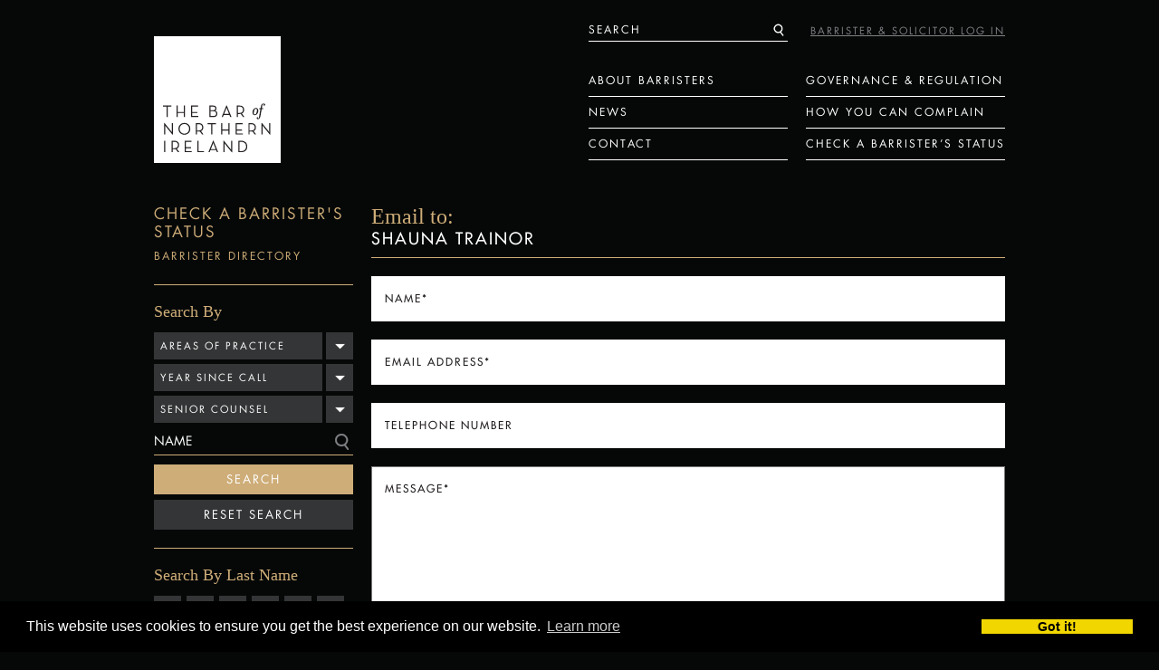

--- FILE ---
content_type: text/html; charset=UTF-8
request_url: https://www.barofni.com/directory/shauna-trainor/contact
body_size: 4052
content:
<!DOCTYPE html>
<html>
<head>
	<!-- seo -->
		
	
	<title>Shauna Trainor | The Bar of Northern Ireland</title>
	<meta name="description" content="">
	
		
		<!-- base settings -->
	<!--base href="http://www.barofni.com" /-->
	<meta charset="utf-8" />
	<!--[if lt IE 9]><script src="http://html5shim.googlecode.com/svn/trunk/html5.js"></script><![endif]-->
	<meta name="viewport" content="width=device-width" id="viewport-tag" />
	<meta name="format-detection" content="telephone=no">
	
	<!-- css -->
	<link href="/assets/css/reset.css" rel="stylesheet" type="text/css" media="screen" />
	<link href="/assets/css/mobile.css" rel="stylesheet" type="text/css" media="screen" />
	<link href="/assets/css/desktop.css" rel="stylesheet" type="text/css" media="screen and (min-width: 720px)" />
	
	<!--[if lt IE 9]>
		<link rel="stylesheet" type="text/css" href="assets/css/desktop.css" />
	<![endif]-->

	<!-- fonts -->
	<link type="text/css" rel="stylesheet" href="https://fast.fonts.net/cssapi/511f1844-c63f-4502-82db-24e108845ece.css"/>
	
	<!-- scripts -->
	<script type="text/javascript" src="https://ajax.googleapis.com/ajax/libs/mootools/1.4.5/mootools-yui-compressed.js"></script>
	<!--script type="text/javascript" src="assets/js/LazyLoad.js"></script-->
	<script type="text/javascript" src="/assets/js/InfiniteCoda.js"></script>
	<script type="text/javascript" src="/assets/js/MooSwipe.js"></script>
	<script type="text/javascript" src="/assets/js/sitewide.js"></script>

<link rel="stylesheet" type="text/css" href="//cdnjs.cloudflare.com/ajax/libs/cookieconsent2/3.0.3/cookieconsent.min.css" />
<script src="//cdnjs.cloudflare.com/ajax/libs/cookieconsent2/3.0.3/cookieconsent.min.js"></script>
<script>
window.addEventListener("load", function(){
window.cookieconsent.initialise({
  "palette": {
    "popup": {
      "background": "#000"
    },
    "button": {
      "background": "#f1d600"
    }
  }
})});
</script>
<!-- Hotjar Tracking Code for The Bar of Northern Ireland -->
<script>
  (function(h,o,t,j,a,r){h.hj=h.hj||function(){(h.hj.q=h.hj.q||[]).push(arguments)};
    h._hjSettings={hjid:6504567,hjsv:6};
    a=o.getElementsByTagName('head')[0];
    r=o.createElement('script');r.async=1;
    r.src=t+h._hjSettings.hjid+j+h._hjSettings.hjsv;
    a.appendChild(r);
  })(window,document,'https://static.hotjar.com/c/hotjar-','.js?sv=');
</script>
<!-- Google Tag Manager -->
<script>(function(w,d,s,l,i){w[l]=w[l]||[];w[l].push({'gtm.start':
new Date().getTime(),event:'gtm.js'});var f=d.getElementsByTagName(s)[0],
j=d.createElement(s),dl=l!='dataLayer'?'&l='+l:'';j.async=true;j.src=
'https://www.googletagmanager.com/gtm.js?id='+i+dl;f.parentNode.insertBefore(j,f);
})(window,document,'script','dataLayer','GTM-T6Z37S3M');</script>
<!-- End Google Tag Manager -->
	
</head>
<body>

<!-- Google Tag Manager (noscript) -->
<noscript><iframe src="https://www.googletagmanager.com/ns.html?id=GTM-T6Z37S3M"
height="0" width="0" style="display:none;visibility:hidden"></iframe></noscript>
<!-- End Google Tag Manager (noscript) -->

<header class="mainHeader">

	<a href="/" class="logo"><h1>The Bar of Northern Ireland</h1></a>

	<nav class="topNav">
		<p class="navButton">Menu</p>
		
		<div class="col"> 
			<a href="/page/what-do-barristers-do">About Barristers</a>
			<a href="/news">News</a>
			<a href="/contact">Contact</a>
		</div>

		<div class="col">
			<a href="/page/governance-regulation">Governance &amp; Regulation</a>
			<a href="/page/making-a-complaint">How You Can Complain</a>
			<a href="/directory">Check a Barrister’s status </a>

			<form method="post" action="https://www.barofni.com/"  >
<div class='hiddenFields'>
<input type="hidden" name="ACT" value="6" />
<input type="hidden" name="RES" value="" />
<input type="hidden" name="meta" value="C1prfbeSN9gQRQNvygf+icymusVp7IvWFqLHSSeMiON+PMgZKEbniz/VN7NTTnDJ35pBQz5P4v0aMb2O57uUGA+oZ0Io12yhJxJNNe3f/[base64]/K2GFRsILpb73PQ1ew/FZ/GzyMqr9Rpmb2UNRpjk3LLBJF9+Qj4/ioi5yf1rhbSCLnzsIttEo38=" />
<input type="hidden" name="site_id" value="1" />
<input type="hidden" name="csrf_token" value="158cf249d95b7ca1fb45f91144c0b009412f8ef2" />
</div>


			<p class="search input">
				<input type="text" name="keywords" id="keywords" value=""  class="searchbox"  search_in="everywhere"/>
				<label class="placeholder">Search</label>
				<button type="submit"> </button>
			</p>
			</form>
		</div>

	</nav>
	
	<a href="https://portal.barofni.com/login" class="signin grey">BARRISTER & SOLICITOR LOG IN</a>
</header>

<div class="pagewrap">

	<section class="sidebarleft">

		<nav class="normnav">
			<p class="navtitle" style="margin-bottom:20px">Check a Barrister's Status</p>

			<a href="/directory" class="current subnext">Barrister Directory</a>

			<div class="subcontent">

								<form method="post" action="https://www.barofni.com/directory/search" class="dropsearch">

					<input type="hidden" name="XID" value="158cf249d95b7ca1fb45f91144c0b009412f8ef2" />
					<input type="hidden" name="channel" value="barristers" />

					<h1>Search By</h1>

				<ul>
								
					<li class="like-select">
						<span class="val" data-original="Areas of practice">Areas of practice</span>
						
						<span class="sel-val" style="display:none"></span>
					
					<input type="hidden" name="barrister_areas" value="" />
					<ul>
						<li><a data-id="Administrative">Administrative Law or Judicial Review</a></li>
						<li><a data-id="Commercial">Commercial Law</a></li>
						<li><a data-id="Company">Company Law</a></li>
						<li><a data-id="Coroners">Coroners or Inquests</a></li>
						<li><a data-id="Criminal">Criminal Law</a></li>
						<li><a data-id="Defamation">Defamation Law or Privacy Law</a></li>
						<li><a data-id="Employment">Employment Law</a></li>
						<li><a data-id="Extradition">Extradition</a></li>
						<li><a data-id="Family">Family Law</a></li>
						<li><a data-id="Human">Human Rights</a></li>
						<li><a data-id="Immigration">Immigration</a></li>
						<li><a data-id="Insolvency">Insolvency</a></li>
						<li><a data-id="Land">Land Law</a></li>
						<li><a data-id="Licensing">Licensing</a></li>
						<li><a data-id="Mediation">Mediation or Alternative Dispute Resolution</a></li>
						<li><a data-id="Personal">Personal Injury</a></li>
						<li><a data-id="Planning">Planning</a></li>
						<li><a data-id="Probate">Probate</a></li>
						<li><a data-id="Professional">Professional Negligence</a></li>
						<li><a data-id="Public">Public Inquiries</a></li>
					</ul>

					</li>
					
					<li class="like-select">
						<span class="val" data-original="Year since Call">Year since Call</span>
						
						<span class="sel-val" style="display:none"></span>
					
					<input type="hidden" name="barrister_qualified_year-from" value="" />
					<input type="hidden" name="barrister_qualified_year-to" value="" />
					<ul>
						<li><a data-id="2023" data-id2="2026">&lt;2 years</a></li>
						<li><a data-id="2020" data-id2="2022">2-5 years</a></li>
						<li><a data-id="2015" data-id2="2019">6-10 years</a></li>
						<li><a data-id="2010" data-id2="2014">11-15 years</a></li>
						<li><a data-id="2005" data-id2="2009">16-20 years</a></li>
						<li><a data-id="1900" data-id2="2004">20+ years</a></li>
					</ul>
					

					</li>
					
					<li class="like-select">
						<span class="val" data-original="Senior Counse">Senior Counsel</span>
						
						<span class="sel-val" style="display:none"></span>
					
					<input type="hidden" name="barrister_queens_counsel" value="" />
					<ul>
						<li><a data-id="Yes">Yes</a></li>
						<li><a data-id="No">No</a></li>
					</ul>
					

					</li>

					<li><input type="text" name="title" id="fld_title" /><span class="search-icon"></span><label for="fld_title" class="placeholder">Name</label></li>
					
					<li><button type="submit">Search</button></li>
					<li><button type="reset">Reset Search</button></li>

				</ul>

				</form>
			
				<div class="search">
				
					<h1>Search By Last Name</h1>
					
					<p>
										<a href="/directory/filter/A">A</a>
										<a href="/directory/filter/B">B</a>
										<a href="/directory/filter/C">C</a>
										<a href="/directory/filter/D">D</a>
										<a href="/directory/filter/E">E</a>
										<a href="/directory/filter/F">F</a>
										<a href="/directory/filter/G">G</a>
										<a href="/directory/filter/H">H</a>
										<a href="/directory/filter/I">I</a>
										<a href="/directory/filter/J">J</a>
										<a href="/directory/filter/K">K</a>
										<a href="/directory/filter/L">L</a>
										<a href="/directory/filter/M">M</a>
										<a href="/directory/filter/N">N</a>
										<a href="/directory/filter/O">O</a>
										<a href="/directory/filter/P">P</a>
										<a href="/directory/filter/Q">Q</a>
										<a href="/directory/filter/R">R</a>
										<a href="/directory/filter/S">S</a>
										<a href="/directory/filter/T">T</a>
										<a href="/directory/filter/U">U</a>
										<a href="/directory/filter/V">V</a>
										<a href="/directory/filter/W">W</a>
										<a href="/directory/filter/X">X</a>
										<a href="/directory/filter/Y">Y</a>
										<a href="/directory/filter/Z">Z</a>
										</p>
						<div style="display:none">
							https://www.barofni.com/
						</div>
				</div>
							
			</div>
			
			
			<a href="https://www.barofni.com/page/solicitor-support-services" >Solicitor Support Services</a>
			
			<a href="https://www.barofni.com/page/member-services" >Member Services</a>
			
			<a href="https://www.barofni.com/page/library-and-information-services" >Library and Information Services</a>
			
			<a href="https://www.barofni.com/page/facilities" >Facilities</a>
			

		</nav>

	</section>

			

<section class="content barrister">

	
		
		<form id="contact_form" method="post" action="https://www.barofni.com/"  >
<div class='hiddenFields'>
<input type="hidden" name="ACT" value="5" />
<input type="hidden" name="RET" value="https://www.barofni.com/directory/shauna-trainor" />
<input type="hidden" name="URI" value="directory/shauna-trainor/contact" />
<input type="hidden" name="recipients" value="oARSSkvChQQYblviUNAJTQGIrEjVD0coOoZFGuF98iw=" />
<input type="hidden" name="user_recipients" value="391cfc9d2efc5dc356b115bf8e744325" />
<input type="hidden" name="charset" value="utf-8" />
<input type="hidden" name="redirect" value="10" />
<input type="hidden" name="replyto" value="yes" />
<input type="hidden" name="site_id" value="1" />
<input type="hidden" name="csrf_token" value="158cf249d95b7ca1fb45f91144c0b009412f8ef2" />
</div>


		        <h2>Email to:
					 <em>
						SHAUNA TRAINOR											</em>
				</h2>

				<input type="hidden" name="from" id="from" value="noreply@barofni.com" />
				<input type="hidden" name="subject" value="Bar of NI website contact" />

		        <p>
		                <input type="text" id="name" name="name" size="40" maxlength="35" />
		                <label for="name" class="placeholder">Name*</label>
		        </p>

		        <p>
		                <input type="text" id="message3" name="message[]" size="40" maxlength="35" />
		                <label for="message3" class="placeholder">Email Address*</label>
		        </p>

		        <p>
		                <input type="text" id="message2" name="message[]" />
		                <label for="message2" class="placeholder">Telephone number</label>
		        </p>

		        <p>
		                <textarea id="message" name="message[]" rows="18" cols="40"></textarea>
		                <label for="message" class="placeholder">Message*</label>
		        </p>

		        <p>
				<span class="required">* Required fields</span>
		                <input name="submit" type="submit" value="Send" />
		        </p>

		</form>

		<a href="https://www.barofni.com/directory/shauna-trainor" class="backlink">Back to Profile</a>

				
	</section>
		
</div>

<footer class="mainFoot">
	<p>THE BAR <em>of</em> NORTHERN IRELAND<br /> 91 CHICHESTER STREET, <br />BELFAST, BT1 3JQ <br /><a href="tel: 02890241523">Tel. +44 (0)28 9024 1523</a></p>
	
	<nav>
	
		<a href="https://www.barofni.com/page/cookie-policy">Cookie Policy</a>
	
		<a href="https://www.barofni.com/page/equality-and-diversity">Equality and Diversity</a>
	
		<a href="https://www.barofni.com/page/accessibility">Accessibility</a>
	
		<a href="https://www.barofni.com/page/terms-and-conditions">Terms and Conditions</a>
	
		<a href="https://www.barofni.com/page/privacy-policy">Privacy Policy</a>
	

 	</nav>

 	<p class="copy">&copy; Bar Council 2025</p>

</footer>

<script>
  (function(i,s,o,g,r,a,m){i['GoogleAnalyticsObject']=r;i[r]=i[r]||function(){(i[r].q=i[r].q||[]).push(arguments)},i[r].l=1*new Date();a=s.createElement(o),
  m=s.getElementsByTagName(o)[0];a.async=1;a.src=g;m.parentNode.insertBefore(a,m)
  })(window,document,'script','//www.google-analytics.com/analytics.js','ga');
 
  ga('create', 'UA-49632913-1', 'barofni.com');
  ga('send', 'pageview');
 
</script>

</body>
</html>

--- FILE ---
content_type: text/css
request_url: https://www.barofni.com/assets/css/mobile.css
body_size: 7353
content:

nt-face {
  font-family: 'FilosofiaItalicRegular';
  src: url("fonts/filosita-071211002EmigreWebOnly.eot");
  src: url("fonts/filosita-071211002EmigreWebOnly.eot?#iefix") format("embedded-opentype"), url("fonts/filosita-071211002EmigreWebOnly.woff") format("woff");
  font-weight: normal;
  font-style: normal; }

@font-face {
  font-family: 'FilosofiaSmallCapsRegular';
  src: url("fonts/filossmacap-071211005EmigreWebOnly.eot");
  src: url("fonts/filossmacap-071211005EmigreWebOnly.eot?#iefix") format("embedded-opentype"), url("fonts/filossmacap-071211005EmigreWebOnly.woff") format("woff");
  font-weight: normal;
  font-style: normal; }

@font-face {
  font-family: 'FilosofiaRegularRegular';
  src: url("fonts/filosreg-071211001EmigreWebOnly.eot");
  src: url("fonts/filosreg-071211001EmigreWebOnly.eot?#iefix") format("embedded-opentype"), url("fonts/filosreg-071211001EmigreWebOnly.woff") format("woff");
  font-weight: normal;
  font-style: normal; }

div, aside, article, nav, section, figure, figcaption, button, ul, ol, li, input, label {
  padding: 0;
  margin: 0;
  line-height: 0;
  display: block;
  background: none;
  list-style: none;
  border: 0; }

input, textarea, input:focus, textarea:focus {
  outline: none;
  -webkit-appearance: none;
  -webkit-border-radius: 0;
  border-radius: 0; }

h1, h2, h3, h4, h5, h6, p, a {
  line-height: 0;
  display: block;
  padding: 0;
  margin: 0;
  text-align: left;
  font-weight: normal; }

.hide {
  display: none !important; }

.sprite, .mainHeader .logo h1, .mainHeader .topNav .navButton:after, .mainHeader .topNav a:after, .mainHeader .topNav .search button, .mainHeader .topNav .search:after, .promo ul li.style_one figure figcaption a, .promo ul li.style_two figure figcaption a, .promo ul li.style_three figure figcaption a, .icon, .pagewrap .sidebarleft .Nav .navButton:after, .pagewrap .sidebarleft .Nav .dropdown a:after, .pagewrap .sidebarleft .normnav a:after, .pagewrap .sidebarleft .normnav .navtitle:after, .pagewrap .sidebarleft .normnav .subcontent .dropsearch .search-icon, .pagewrap .sidebarleft .normnav .subcontent .dropsearch .like-select:after,
.pagewrap .sidebarleft .normnav .subcontent .dropsearch .like-select li:after, .pagewrap .content .topSearch p button, .pagewrap .content .contactinfo a:before, .pagewrap .content .contactinfo a + a:before, .pagewrap .content a.backlink:before {
  background-image: url("../sprites/mobilenorm.png");
  background-size: 500px 500px;
  background-position: 0 0;
  background-repeat: no-repeat; }

@media only screen and (-webkit-min-device-pixel-ratio: 2), only screen and (min--moz-device-pixel-ratio: 2), only screen and (-o-min-device-pixel-ratio: 2 / 1), only screen and (min-device-pixel-ratio: 2), only screen and (min-resolution: 192dpi), only screen and (min-resolution: 2dppx) {
  .sprite, .mainHeader .logo h1, .mainHeader .topNav .navButton:after, .mainHeader .topNav a:after, .mainHeader .topNav .search button, .mainHeader .topNav .search:after, .promo ul li.style_one figure figcaption a, .promo ul li.style_two figure figcaption a, .promo ul li.style_three figure figcaption a, .icon, .pagewrap .sidebarleft .Nav .navButton:after, .pagewrap .sidebarleft .Nav .dropdown a:after, .pagewrap .sidebarleft .normnav a:after, .pagewrap .sidebarleft .normnav .navtitle:after, .pagewrap .sidebarleft .normnav .subcontent .dropsearch .search-icon, .pagewrap .sidebarleft .normnav .subcontent .dropsearch .like-select:after,
  .pagewrap .sidebarleft .normnav .subcontent .dropsearch .like-select li:after, .pagewrap .content .topSearch p button, .pagewrap .content .contactinfo a:before, .pagewrap .content .contactinfo a + a:before, .pagewrap .content a.backlink:before {
    background-image: url("../sprites/mobile.png");
    background-size: 500px 500px;
    background-position: 0 0;
    background-repeat: no-repeat; } }
.mainHeader .topNav a, .mainHeader .topNav .navButton, .mainHeader .topNav .search label, .mainHeader .topNav .search .searchbox, .pagewrap .sidebarleft .Nav a, .pagewrap .sidebarleft .Nav .navButton, .pagewrap .sidebarleft .normnav a, .pagewrap .sidebarleft .normnav .navtitle {
  font-family: "Futura W01 Book";
  font-size: 1em;
  line-height: 1.19;
  color: white;
  letter-spacing: 2px;
  text-transform: uppercase; }

.page article header h1 {
  font-size: 2.88em;
  line-height: 1.02;
  font-family: "FilosofiaItalicRegular";
  color: #cead78; }

.mainHeader .signin {
  font-size: 0.69em;
  line-height: 1.27;
  color: #cead78;
  font-family: "Futura W01 Book";
  letter-spacing: 2px; }

.tran {
  -webkit-transition: "ease-out";
  -webkit-transition-duration: 0.5s;
  -webkit-transition-property: height;
  -moz-transition: "ease-out";
  -moz-transition-duration: 0.5s;
  -moz-transition-property: height;
  -o-transition: "ease-out";
  -o-transition-duration: 0.5s;
  -o-transition-property: height;
  -ms-transition: "ease-out";
  -ms-transition-duration: 0.5s;
  -ms-transition-property: height;
  transition: "ease-out";
  transition-duration: 0.5s;
  transition-property: height; }

body {
  font-size: 16px;
  background: #060808;
  -webkit-font-smoothing: antialiased;
  -webkit-text-size-adjust: none; }

.mainHeader {
  width: 300px;
  margin: 55px auto 0 auto; }
  .mainHeader .logo {
    width: 160px;
    height: 160px; }
    .mainHeader .logo h1 {
      width: 160px;
      height: 160px;
      text-indent: -999px; }
  .mainHeader .topNav {
    margin: 21px auto 0 auto;
    border-top: 1px solid white;
    overflow: hidden; }
    .mainHeader .topNav a, .mainHeader .topNav .navButton {
      text-decoration: none; }
    .mainHeader .topNav .navButton, .mainHeader .topNav a {
      height: 29px;
      padding: 11px 0 1px 0;
      border-bottom: 1px solid white;
      position: relative;
      cursor: pointer; }
      .mainHeader .topNav .navButton:after, .mainHeader .topNav a:after {
        content: '';
        display: block;
        position: absolute;
        right: 0;
        top: 0;
        width: 40px;
        border-left: 1px solid white;
        height: 41px;
        background-position: 0px -160px; }
    .mainHeader .topNav.closed {
      height: 42px;
      overflow: hidden; }
    .mainHeader .topNav a:after {
      content: '';
      background-position: -43px -174px; }
    .mainHeader .topNav a.selected, .mainHeader .topNav a.current {
      color: #cead78;
      border-bottom: 1px solid #cead78; }
    .mainHeader .topNav .search {
      border-bottom: 1px solid white;
      height: 29px;
      padding: 11px 0 1px 0;
      position: relative; }
      .mainHeader .topNav .search label {
        transition: opacity 300ms;
        -webkit-transition: opacity 300ms;
        -moz-transition: opacity 300ms; }
      .mainHeader .topNav .search button {
        position: absolute;
        top: 12px;
        right: 55px;
        width: 15px;
        height: 18px;
        background-position: -110px -172px; }
      .mainHeader .topNav .search .searchbox {
        position: absolute;
        top: 0;
        left: 0;
        height: 100%;
        width: 220px; }
      .mainHeader .topNav .search:after {
        content: '';
        display: block;
        position: absolute;
        right: 0;
        top: 0;
        width: 40px;
        border-left: 1px solid white;
        height: 41px;
        background-position: -43px -174px; }
  .mainHeader .signin {
    margin: 19px 0 0 0; }
    .mainHeader .signin.grey {
      color: #808285;
      position: absolute;
      top: 0; }
      .mainHeader .signin.grey:hover {
        color: #cead78; }

.page article {
  width: 300px;
  margin: auto; }
  .page article header {
    padding: 26px 0 26px 0; }
    .page article header h1 {
      text-align: center; }
  .page article .signInForm {
    border-top: 1px solid #cead78;
    padding: 23px 0 0 0; }
    .page article .signInForm p {
      position: relative; }
      .page article .signInForm p label {
        font-size: 0.89em;
        line-height: 1.23;
        position: absolute;
        top: 0;
        left: 0;
        font-family: "Futura W01 Book";
        text-transform: uppercase;
        letter-spacing: 1px;
        padding: 27px 18px 22px 18px; }
      .page article .signInForm p .textInput {
        background: white;
        width: 264px;
        font-size: 0.89em;
        line-height: 1.23;
        margin: 0 0 16px 0;
        font-family: "Futura W01 Book";
        letter-spacing: 2px;
        padding: 27px 18px 22px 18px; }
      .page article .signInForm p.error {
        line-height: 1;
        color: white;
        font-family: "Futura W01 Book";
        margin: 1em 0 2em;
        font-size: 1em; }
    .page article .signInForm .textSubmit {
      display: block;
      width: 100px;
      background: #cead78;
      min-height: 34px;
      padding: 4px 0 0 0;
      font-size: 1.13em;
      font-family: "FilosofiaItalicRegular";
      margin: 23px auto 0 auto; }
    .page article .signInForm .forgot {
      font-size: 0.88em;
      line-height: 1.29;
      color: white;
      text-transform: uppercase;
      text-align: center;
      font-family: "Futura W01 Medium";
      letter-spacing: 2px;
      margin: 28px 0 0 0; }

.promobox {
  width: 120px;
  height: 120px;
  margin: 20px 0 0 0;
  float: left;
  text-decoration: none; }
  .promobox p {
    font-size: 1.13em;
    line-height: 0.78;
    font-family: "FilosofiaSmallCapsRegular";
    letter-spacing: 2px;
    margin: 5px 0 0 0;
    display: none;
    text-transform: lowercase; }
    .promobox p.desktop {
      display: none; }
    .promobox p span {
      display: none; }
    .promobox p em {
      text-decoration: underline;
      font-style: inherit; }
  .promobox.goldbg {
    padding: 10px;
    background: #cead78; }
    .promobox.goldbg h1 {
      font-size: 2.19em;
      line-height: 0.89;
      padding: 19px 0;
      width: 120px;
      border-top: 1px solid #231f20;
      border-bottom: 1px solid #231f20;
      font-family: "FilosofiaItalicRegular"; }
    .promobox.goldbg p {
      color: white;
      letter-spacing: 1px; }
  .promobox.headlink {
    width: 140px;
    height: 81px;
    padding: 59px 0 0 0;
    position: relative;
    margin-left: 20px; }
    .promobox.headlink figure {
      position: absolute;
      top: 0;
      left: 0;
      z-index: 1; }
      .promobox.headlink figure img {
        width: 100%; }
    .promobox.headlink h1, .promobox.headlink p {
      position: relative;
      z-index: 10000;
      color: white;
      padding: 0 10px; }
    .promobox.headlink h1 {
      border-top: 1px solid #cead78;
      border-bottom: 1px solid #cead78;
      font-size: 1em;
      padding: 10px 0;
      margin: 0 10px;
      font-family: "FilosofiaItalicRegular";
      line-height: 1.05; }
    .promobox.headlink p {
      color: #cead78; }
  .promobox.goldTextImage {
    position: relative;
    width: 140px;
    height: 140px; }
    .promobox.goldTextImage figure {
      position: absolute;
      top: 0;
      left: 0;
      z-index: 1; }
      .promobox.goldTextImage figure img {
        width: 100%; }
    .promobox.goldTextImage h1 {
      font-family: "FilosofiaItalicRegular";
      color: #cead78;
      font-size: 1.631em;
      line-height: 1;
      position: relative;
      z-index: 1000000;
      margin: 10px;
      padding: 0 0 10px 0;
      border-bottom: 1px solid #cead78; }
  .promobox.goldTextImageInLine {
    position: relative;
    width: 140px;
    height: 140px; }
    .promobox.goldTextImageInLine figure {
      position: absolute;
      top: 0;
      left: 0;
      z-index: 1; }
      .promobox.goldTextImageInLine figure img {
        width: 100%; }
    .promobox.goldTextImageInLine h1 {
      font-family: "FilosofiaItalicRegular";
      color: #cead78;
      font-size: 1.631em;
      line-height: 1;
      position: relative;
      z-index: 1000000;
      margin: 10px;
      border-bottom: 1px solid #cead78;
      padding: 0 0 10px 0; }
  .promobox.imagebgwhite {
    width: 140px;
    height: 140px;
    position: relative; }
    .promobox.imagebgwhite figure {
      position: absolute;
      top: 0;
      left: 0;
      z-index: 1; }
      .promobox.imagebgwhite figure img {
        width: 100%; }
    .promobox.imagebgwhite h1 {
      font-size: 2.19em;
      line-height: 0.89;
      padding: 10px 0;
      position: relative;
      z-index: 100;
      width: 120px;
      margin: 10px;
      color: white;
      border-bottom: 1px solid white;
      font-family: "FilosofiaItalicRegular"; }
      .promobox.imagebgwhite h1:before {
        content: '';
        background: white;
        height: 1px;
        width: 75px;
        position: absolute;
        top: 0px;
        left: 0; }
    .promobox.imagebgwhite p {
      position: relative;
      z-index: 1000;
      margin-left: 10px;
      color: #cead78; }
  .promobox.greybgwhite {
    width: 140px;
    height: 140px;
    position: relative;
    background: #343536; }
    .promobox.greybgwhite h1 {
      font-size: 1.79em;
      line-height: 0.89;
      padding: 10px 0;
      position: relative;
      z-index: 100;
      width: 120px;
      margin: 10px;
      color: #cead78;
      border-top: 1px solid #cead78;
      border-bottom: 1px solid #cead78;
      font-family: "FilosofiaItalicRegular"; }
    .promobox.greybgwhite p {
      position: relative;
      z-index: 1000;
      margin-left: 10px;
      color: white; }

.promo {
  width: 300px;
  margin: 24px auto 0 auto;
  position: relative; }
  .promo .counter {
    position: absolute;
    z-index: 10000;
    top: 13px;
    left: 13px; }
    .promo .counter div {
      width: 5px;
      height: 5px;
      margin: 0 10px 0 0;
      background: #343536;
      float: left;
      border-radius: 50%; }
      .promo .counter div.current {
        background: white; }
    .promo .counter:after {
      content: '';
      display: block;
      clear: both; }
  .promo ul {
    position: relative;
    height: 197px;
    overflow: hidden; }
    .promo ul li {
      position: absolute;
      top: 0;
      left: 0;
      width: 100%; }
      .promo ul li.style_one figure {
        position: relative; }
        .promo ul li.style_one figure img {
          width: 100%; }
        .promo ul li.style_one figure figcaption {
          position: absolute;
          bottom: 0;
          left: 10px;
          width: 280px;
          z-index: 1000; }
          .promo ul li.style_one figure figcaption h1 {
            font-size: 1em;
            line-height: 1.2;
            color: white;
            margin: 0 0 16px 0;
            padding: 8px 0;
            font-family: "FilosofiaItalicRegular";
            display: inline-block;
            border-top: 1px solid white;
            border-bottom: 1px solid white; }
          .promo ul li.style_one figure figcaption a {
            width: 38px;
            height: 38px;
            background-position: -176px -8px;
            position: absolute;
            right: 0;
            top: 0;
            text-indent: -9999px; }
      .promo ul li.style_two figure {
        position: relative; }
        .promo ul li.style_two figure img {
          width: 100%; }
        .promo ul li.style_two figure figcaption {
          position: absolute;
          bottom: 0;
          left: 10px;
          width: 280px;
          z-index: 1000; }
          .promo ul li.style_two figure figcaption h1 {
            font-size: 1em;
            line-height: 1.2;
            color: white;
            margin: 0 0 16px 0;
            padding: 8px 0;
            width: 60%;
            font-family: "FilosofiaItalicRegular";
            display: inline-block;
            border-bottom: 1px solid #cead78; }
          .promo ul li.style_two figure figcaption a {
            width: 38px;
            height: 38px;
            background-position: -176px -8px;
            position: absolute;
            right: 0;
            top: 0;
            text-indent: -99999px; }
      .promo ul li.style_three figure {
        position: relative;
        z-index: 1; }
        .promo ul li.style_three figure img {
          width: 100%; }
        .promo ul li.style_three figure figcaption {
          position: absolute;
          bottom: 0;
          left: 10px;
          width: 280px;
          z-index: 10000; }
          .promo ul li.style_three figure figcaption h3 {
            font-size: 0.8em;
            line-height: 1;
            font-family: "FilosofiaItalicRegular";
            color: #cead78; }
          .promo ul li.style_three figure figcaption h1 {
            font-size: 1em;
            line-height: 1.2;
            color: white;
            margin: 0 0 16px 0;
            padding: 8px 0;
            width: 60%;
            font-family: "FilosofiaItalicRegular";
            display: inline-block;
            border-bottom: 1px solid #cead78; }
          .promo ul li.style_three figure figcaption a {
            width: 38px;
            height: 38px;
            background-position: -176px -8px;
            position: absolute;
            right: 0;
            top: 0;
            text-indent: -9999px; }
  .promo aside:after {
    content: '';
    display: block;
    clear: both; }

.promogrid:after {
  content: '';
  display: block;
  clear: both; }

.promowrap {
  width: 320px;
  margin: 0 0 0 -20px; }
  .promowrap .promobox {
    margin-left: 20px; }

.textarea {
  border-top: 1px solid white;
  border-bottom: 1px solid white;
  margin: 20px 0;
  padding: 10px 0 15px 0; }
  .textarea h1 {
    font-size: 1em;
    line-height: 1.2;
    color: white;
    font-family: "Futura W01 Book";
    letter-spacing: 2px;
    margin: 0 0 18px 0; }
    .textarea h1 span {
      font-family: "FilosofiaItalicRegular"; }
  .textarea p {
    font-size: 1.5em;
    line-height: 1.13;
    color: #cead78;
    font-family: "FilosofiaItalicRegular"; }

.icon {
  background-position: 0 0;
  background-size: 500px 500px;
  width: 30px;
  height: 25px;
  position: absolute;
  top: 0;
  right: 0; }
  .icon:before {
    content: '';
    display: block;
    position: absolute;
    height: 100%;
    width: 1px;
    background: white;
    left: 0;
    top: 0; }
  .icon.glass {
    background: url("../icons/SpeechesPapersReports.png") 4px 8px no-repeat;
    background-size: 33px 13px; }
  .icon.article {
    background: url("../icons/PracticeUpdatesGuidance.png") 12px 2px no-repeat;
    background-size: 16px 22px; }
  .icon.file {
    background: url("../icons/NewsPress.png") 7px 6px no-repeat;
    background-size: 26px 16px; }
  .icon.book {
    background: url("../icons/Publications.png") 8px 4px no-repeat;
    background-size: 25px 19px; }
  .icon.pencil {
    background: url("../icons/MediaEnquiryForm.png") 8px 4px no-repeat;
    background-size: 25px 20px; }
  .icon.calander {
    background: url("../icons/Events.png") 8px 4px no-repeat;
    background-size: 24px 20px; }

.latestnews h1 {
  font-size: 2em;
  line-height: 1.2;
  margin: 0;
  color: white;
  font-family: "FilosofiaItalicRegular"; }
.latestnews:after {
  content: '';
  display: block;
  clear: both; }

.postwrapper {
  width: 320px;
  margin: 0 0 0 -20px; }
  .postwrapper hr.goldborder {
    border: none;
    background: #cead78;
    height: 1px;
    width: 300px;
    margin: 0 0 10px 20px;
    padding: 0; }
  .postwrapper .no-results {
    margin: 0 0 0 20px; }
    .postwrapper .no-results h1 {
      font-size: 2em;
      line-height: 1.2;
      margin: 0;
      color: white;
      font-family: "FilosofiaItalicRegular"; }
  .postwrapper .singlepost {
    width: 140px;
    float: left;
    position: relative;
    border-top: 1px solid #cead78;
    border-bottom: 1px solid #cead78;
    margin: 0 0 20px 20px; }
    .postwrapper .singlepost.noborder {
      border-bottom: 0;
      margin: 0 0 0 20px; }
    .postwrapper .singlepost.isbarrister {
      min-height: 390px; }
      .postwrapper .singlepost.isbarrister h1 {
        text-transform: uppercase; }
      .postwrapper .singlepost.isbarrister figure {
        height: 160px;
        overflow: visible; }
    .postwrapper .singlepost .icon {
      padding: 0 4px; }
      .postwrapper .singlepost .icon:before {
        content: '';
        background: #cead78; }
    .postwrapper .singlepost h3 {
      font-size: 0.81em;
      line-height: 1.15;
      margin: 0 0 10px 0;
      padding: 10px 0 0 0;
      color: #cead78;
      font-family: "FilosofiaItalicRegular"; }
    .postwrapper .singlepost figure {
      margin: 0 0 13px 0;
      height: 148px;
      overflow: hidden;
      position: relative; }
      .postwrapper .singlepost figure img {
        height: 100%;
        width: auto !important;
        position: absolute; }
        .postwrapper .singlepost figure img.profile {
          height: 160px !important;
          width: auto;
          position: static; }
      .postwrapper .singlepost figure .words {
        height: 160px;
        text-align: center;
        display: block;
        font-family: "FilosofiaItalicRegular";
        color: #58595B;
        font-size: 4.6em;
        line-height: 2.5; }
    .postwrapper .singlepost p {
      font-size: 0.63em !important;
      line-height: 1.1;
      color: white;
      font-family: "Futura W01 Book" !important;
      letter-spacing: 2px;
      height: 60px;
      overflow: hidden; }
    .postwrapper .singlepost .read {
      font-size: 0.82em;
      line-height: 1.23;
      color: #cead78;
      font-family: "FilosofiaItalicRegular";
      text-decoration: none;
      margin: 21px 0 0 0;
      padding: 0 0 10px 0; }
    .postwrapper .singlepost h1 {
      font-size: 1em;
      line-height: 1;
      font-family: "Futura W01 Book";
      letter-spacing: 2px;
      margin: 0 0 10px 0;
      color: white;
      /*
      			white-space: nowrap;
      			overflow: hidden;
      			text-overflow: ellipsis;
      */ }
    .postwrapper .singlepost h2 {
      font-size: 1em;
      line-height: 1.2;
      font-family: "FilosofiaItalicRegular";
      color: white; }
  .postwrapper .area {
    overflow: hidden;
    width: 140px;
    height: 140px;
    float: left;
    margin: 0 0 20px 20px;
    position: relative;
    text-decoration: none; }
    .postwrapper .area.transform:before, .postwrapper .area.-webkit-transform:before {
      content: '';
      display: block;
      position: absolute;
      width: 220px;
      height: 222px;
      bottom: 35px;
      left: -119px;
      background: url("../images/nicebg.png");
      z-index: 100;
      transform: rotate(-45deg);
      -webkit-transform: rotate(-45deg); }
    .postwrapper .area figure {
      position: absolute;
      top: 0;
      left: 0;
      width: 140px;
      height: 140px;
      z-index: 1; }
    .postwrapper .area .contentt {
      height: 140px;
      width: 140px;
      top: -140px;
      display: table-cell;
      vertical-align: middle;
      position: relative;
      z-index: 1000; }
      .postwrapper .area .contentt h1 {
        font-size: 0.94em;
        line-height: 1;
        font-family: "Futura W01 Book";
        text-align: center;
        color: white;
        text-transform: uppercase;
        letter-spacing: 2px; }
  .postwrapper:after {
    content: '';
    display: block;
    clear: both; }

.pagewrap {
  width: 300px;
  margin: 40px auto 0 auto; }
  .pagewrap .sidebarleft {
    width: 300px;
    margin: 0 0 30px 0; }
    .pagewrap .sidebarleft .Nav {
      margin: 21px auto 0 auto;
      border-top: 1px solid white;
      overflow: hidden; }
      .pagewrap .sidebarleft .Nav.closed {
        height: 42px;
        overflow: hidden; }
      .pagewrap .sidebarleft .Nav a, .pagewrap .sidebarleft .Nav .navButton {
        position: relative; }
      .pagewrap .sidebarleft .Nav a {
        margin: 0 0 0 0;
        text-decoration: none;
        border-bottom: 1px solid white;
        padding: 10px 0 10px 0; }
        .pagewrap .sidebarleft .Nav a .icon {
          height: 100%;
          width: 38px;
          border-left: 0;
          right: 0px;
          top: 2px;
          /*
          					
          					&.glass {
          						background-position:  -115px -300px;
          					}
          					
          					&.article {
          						background-position: -72px -297px;
          					}
          					
          					&.file {
          						background-position: -23px -294px;
          					}
          					
          					&.book {
          						background-position: -210px -297px;
          					}
          					
          					&.pencil {
          						background-position: -160px -298px;
          					}
          					
          					&.calander {
          						background-position: -271px -295px;
          					}
          */ }
          .pagewrap .sidebarleft .Nav a .icon:before {
            content: '';
            left: -3px;
            top: -2px; }
        .pagewrap .sidebarleft .Nav a.gold {
          color: #cead78; }
      .pagewrap .sidebarleft .Nav .navButton {
        height: 29px;
        padding: 11px 0 1px 0;
        border-bottom: 1px solid white;
        position: relative;
        cursor: pointer; }
        .pagewrap .sidebarleft .Nav .navButton:after {
          content: '';
          display: block;
          position: absolute;
          right: 0;
          top: 0;
          width: 40px;
          border-left: 1px solid white;
          height: 41px;
          background-position: 0px -160px; }
      .pagewrap .sidebarleft .Nav .dropdown {
        overflow: hidden; }
        .pagewrap .sidebarleft .Nav .dropdown a {
          height: 29px;
          border-bottom: 1px solid white;
          border-top: 0;
          position: relative; }
          .pagewrap .sidebarleft .Nav .dropdown a:after {
            content: '';
            display: block;
            position: absolute;
            right: 0;
            top: 0;
            width: 40px;
            border-left: 1px solid white;
            height: 41px;
            background-position: 0px -160px; }
      .pagewrap .sidebarleft .Nav + .Nav {
        margin: 9px 0 0 0; }
    .pagewrap .sidebarleft .normnav {
      margin: 21px auto 0 auto;
      border-top: 1px solid white;
      overflow: hidden; }
      .pagewrap .sidebarleft .normnav.closed {
        height: 42px;
        overflow: hidden; }
      .pagewrap .sidebarleft .normnav a, .pagewrap .sidebarleft .normnav .navtitle {
        position: relative;
        min-height: 29px;
        padding: 11px 0 1px 0;
        position: relative;
        cursor: pointer; }
        .pagewrap .sidebarleft .normnav a:after, .pagewrap .sidebarleft .normnav .navtitle:after {
          content: '';
          display: block;
          position: absolute;
          right: 0;
          top: 0;
          width: 40px;
          border-left: 1px solid white;
          height: 49px;
          background-position: 0px -160px; }
      .pagewrap .sidebarleft .normnav .navtitle {
        cursor: default; }
      .pagewrap .sidebarleft .normnav a + ul {
        margin: 0 0 0 24px;
        display: none;
        position: relative; }
        .pagewrap .sidebarleft .normnav a + ul a {
          width: auto; }
        .pagewrap .sidebarleft .normnav a + ul ul {
          margin: 0 0 0 0;
          display: block; }
          .pagewrap .sidebarleft .normnav a + ul ul a {
            text-transform: none;
            letter-spacing: 0;
            font-family: "FilosofiaRegularRegular";
            padding-left: 16px;
            padding-right: 16px;
            font-size: 1.0625em;
            line-height: 1;
            text-decoration: underline;
            position: relative;
            border-top: 2px solid #060808;
            margin-top: -2px; }
            .pagewrap .sidebarleft .normnav a + ul ul a:before {
              content: ' ';
              width: 0;
              height: 0;
              border-top: 6px solid transparent;
              border-bottom: 6px solid transparent;
              border-left: 6px solid white;
              position: absolute;
              top: 10px;
              left: 0; }
      .pagewrap .sidebarleft .normnav .gold + ul {
        display: block; }
      .pagewrap .sidebarleft .normnav .navtitle {
        border-bottom: 1px solid white; }
      .pagewrap .sidebarleft .normnav a {
        margin: 10px 0 10px 0;
        width: 250px;
        text-decoration: none;
        border-bottom: 1px solid white;
        margin: 0;
        padding: 9px 50px 10px 0; }
        .pagewrap .sidebarleft .normnav a:after {
          content: '';
          background-position: -43px -174px; }
        .pagewrap .sidebarleft .normnav a.gold {
          color: #cead78;
          border-bottom-color: #cead78; }
      .pagewrap .sidebarleft .normnav .current {
        color: #cead78;
        border-bottom: 1px solid #cead78; }
      .pagewrap .sidebarleft .normnav .subcontent {
        margin: 0 0 0 -20px;
        padding-bottom: 20px;
        border-bottom: 1px solid white; }
        .pagewrap .sidebarleft .normnav .subcontent.open {
          height: auto; }
        .pagewrap .sidebarleft .normnav .subcontent .search h1 {
          font-size: 1.13em;
          line-height: 1;
          font-family: "FilosofiaItalicRegular";
          color: #cead78;
          padding: 10px 0 14px 20px; }
        .pagewrap .sidebarleft .normnav .subcontent .search p {
          padding: 0;
          border: 0;
          margin: 0 0 0 20px;
          font-size: 0.6em; }
          .pagewrap .sidebarleft .normnav .subcontent .search p a {
            border: 0;
            padding: 8px 0 0 0;
            margin: 0 6px 6px 0;
            width: 30px;
            height: 22px;
            text-align: center;
            float: left;
            background: #343536;
            font-size: 1.5em; }
            .pagewrap .sidebarleft .normnav .subcontent .search p a.selected {
              color: #343536;
              background: #cead78; }
            .pagewrap .sidebarleft .normnav .subcontent .search p a.all {
              font-size: 1.2em; }
            .pagewrap .sidebarleft .normnav .subcontent .search p a:after {
              content: '';
              display: none; }
        .pagewrap .sidebarleft .normnav .subcontent .search:after {
          content: '';
          display: block;
          clear: both; }
        .pagewrap .sidebarleft .normnav .subcontent .dropsearch {
          margin: 0 0 0 20px; }
          .pagewrap .sidebarleft .normnav .subcontent .dropsearch h1 {
            font-size: 1.13em;
            line-height: 1;
            font-family: "FilosofiaItalicRegular";
            color: #cead78;
            padding: 10px 0 14px 0; }
          .pagewrap .sidebarleft .normnav .subcontent .dropsearch.dropsearch-mediation {
            padding-left: 24px; }
            .pagewrap .sidebarleft .normnav .subcontent .dropsearch.dropsearch-mediation .like-select {
              margin-bottom: 20px; }
            .pagewrap .sidebarleft .normnav .subcontent .dropsearch.dropsearch-mediation h1 {
              padding-bottom: 0; }
          .pagewrap .sidebarleft .normnav .subcontent .dropsearch input[type="text"] {
            border: 1px solid #cead78;
            border-width: 0 0 1px 0;
            background: none;
            color: white;
            border-radius: 0;
            padding: 0 0 6px;
            width: 100%;
            margin: 10px 0;
            font-family: "Futura W01 Book";
            font-size: 0.9em; }
          .pagewrap .sidebarleft .normnav .subcontent .dropsearch .placeholder {
            position: absolute;
            color: white;
            text-transform: uppercase;
            font-family: "Futura W01 Book";
            top: 10px;
            left: 0;
            font-size: 0.9em; }
          .pagewrap .sidebarleft .normnav .subcontent .dropsearch li {
            position: relative; }
          .pagewrap .sidebarleft .normnav .subcontent .dropsearch .search-icon {
            position: absolute;
            top: 2px;
            right: 5px;
            width: 15px;
            height: 18px;
            background-position: -110px -172px; }
          .pagewrap .sidebarleft .normnav .subcontent .dropsearch .like-select .val {
            display: block;
            line-height: 1.1;
            white-space: nowrap;
            overflow: hidden;
            text-overflow: ellipsis;
            width: 180px; }
          .pagewrap .sidebarleft .normnav .subcontent .dropsearch .like-select,
          .pagewrap .sidebarleft .normnav .subcontent .dropsearch .like-select li {
            cursor: pointer;
            font-family: "Futura W01 Book";
            color: white;
            font-size: 0.69em;
            line-height: 1.18;
            text-transform: uppercase;
            letter-spacing: 2px;
            margin: 0 0 5px 0;
            padding: 9px 7px;
            background: #343536;
            position: relative; }
            .pagewrap .sidebarleft .normnav .subcontent .dropsearch .like-select ul,
            .pagewrap .sidebarleft .normnav .subcontent .dropsearch .like-select li ul {
              background: #4d4d4d;
              margin-left: -7px;
              margin-bottom: -9px;
              margin-top: 9px;
              position: absolute;
              width: 186px;
              z-index: 1000000; }
              .pagewrap .sidebarleft .normnav .subcontent .dropsearch .like-select ul li,
              .pagewrap .sidebarleft .normnav .subcontent .dropsearch .like-select li ul li {
                font-size: 1em;
                padding-bottom: 0;
                margin-bottom: 0;
                background: transparent; }
                .pagewrap .sidebarleft .normnav .subcontent .dropsearch .like-select ul li a,
                .pagewrap .sidebarleft .normnav .subcontent .dropsearch .like-select li ul li a {
                  min-height: 20px;
                  line-height: 1em;
                  display: block;
                  white-space: nowrap;
                  overflow: hidden;
                  text-overflow: ellipsis;
                  width: 100%; }
                .pagewrap .sidebarleft .normnav .subcontent .dropsearch .like-select ul li:after,
                .pagewrap .sidebarleft .normnav .subcontent .dropsearch .like-select li ul li:after {
                  display: none; }
            .pagewrap .sidebarleft .normnav .subcontent .dropsearch .like-select a,
            .pagewrap .sidebarleft .normnav .subcontent .dropsearch .like-select li a {
              border: 0;
              margin: 0;
              padding: 0;
              font-size: inherit;
              line-height: inherit; }
            .pagewrap .sidebarleft .normnav .subcontent .dropsearch .like-select:after,
            .pagewrap .sidebarleft .normnav .subcontent .dropsearch .like-select li:after {
              content: '';
              display: block;
              width: 30px;
              height: 30px;
              border-left: 4px solid #060808;
              position: absolute;
              top: 0;
              right: 0;
              background-position: -177px -138px; }
          .pagewrap .sidebarleft .normnav .subcontent .dropsearch ul ul {
            height: 0;
            overflow: hidden; }
            .pagewrap .sidebarleft .normnav .subcontent .dropsearch ul ul.open {
              height: 120px; overflow-y: scroll; padding: 5px 0; }
            .pagewrap .sidebarleft .normnav .subcontent .dropsearch ul ul li:after {
              content: '';
              display: none; }
          .pagewrap .sidebarleft .normnav .subcontent .dropsearch button {
            line-height: 1;
            background: #cead78;
            color: white;
            width: 100%;
            text-align: center;
            padding: 10px 0;
            text-transform: uppercase;
            letter-spacing: 2px;
            font-family: "Futura W01 Book";
            cursor: pointer; }
            .pagewrap .sidebarleft .normnav .subcontent .dropsearch button:hover {
              background: #343536; }
            .pagewrap .sidebarleft .normnav .subcontent .dropsearch button[type="reset"] {
              margin-top: 6px;
              background: #343536; }
              .pagewrap .sidebarleft .normnav .subcontent .dropsearch button[type="reset"]:hover {
                color: #cead78; }
    .pagewrap .sidebarleft .info p {
      font-size: 0.83em;
      line-height: 1.15;
      color: white;
      font-family: "Futura W01 Book";
      letter-spacing: 1px;
      text-transform: uppercase; }
      .pagewrap .sidebarleft .info p em {
        font-family: "FilosofiaItalicRegular";
        text-transform: capitalize; }
      .pagewrap .sidebarleft .info p.underline,
      .pagewrap .sidebarleft .info p a.underline {
        padding: 15px 0;
        border-bottom: 1px solid white;
        display: block;
        text-decoration: none;
        line-height: 1.15; }
      .pagewrap .sidebarleft .info p a.underline:hover {
        color: #cead78; }
      .pagewrap .sidebarleft .info p.italic {
        margin: 20px 0 25px 0;
        font-family: "FilosofiaItalicRegular";
        text-transform: capitalize;
        font-size: 0.88em; }
  .pagewrap .content {
    width: 300px;
    color: white; }
    .pagewrap .content a {
      line-height: inherit; }
    .pagewrap .content p a {
      display: inline; }
    .pagewrap .content h3, .pagewrap .content h2, .pagewrap .content p, .pagewrap .content ul, .pagewrap .content ol, .pagewrap .content dl, .pagewrap .content dt {
      font-family: "Futura W01 Book"; }
    .pagewrap .content.barrister em {
      font-family: "FilosofiaItalicRegular"; }
    .pagewrap .content.barrister h2 {
      color: white; }
    .pagewrap .content.barrister > figure {
      min-height: 120px; }
    .pagewrap .content.barrister form {
      margin: 5px 0 0 0; }
      .pagewrap .content.barrister form h2 {
        color: #cead78;
        border-bottom: 1px solid #cead78;
        padding-bottom: 10px; }
        .pagewrap .content.barrister form h2 em {
          font-style: normal;
          font-family: "Futura W01 Medium";
          color: white;
          text-transform: uppercase;
          display: block;
          font-size: 0.75em;
          letter-spacing: 2px; }
      .pagewrap .content.barrister form p {
        margin-top: 20px;
        position: relative; }
        .pagewrap .content.barrister form p label {
          font-family: "Futura W01 Medium";
          font-size: 12px;
          font-style: normal;
          color: white;
          display: block;
          text-transform: uppercase;
          letter-spacing: 2px; }
          .pagewrap .content.barrister form p label.placeholder {
            position: absolute;
            left: 15px;
            top: 25px;
            color: #231f20; }
      .pagewrap .content.barrister form select {
        background: url("../images/arrow.png") 270px center no-repeat white;
        background-size: 16px 10px;
        padding: 18px 15px;
        margin: 12px 0 0;
        font-family: "Futura W01 Medium";
        font-size: 12px;
        box-sizing: border-box;
        width: 100%;
        border: 0;
        border-radius: 0;
        -webkit-appearance: none;
        text-transform: uppercase;
        letter-spacing: 2px; }
        .pagewrap .content.barrister form select option {
          text-transform: none; }
      .pagewrap .content.barrister form input[type="text"],
      .pagewrap .content.barrister form textarea {
        background: #fff;
        padding: 15px;
        margin: 0;
        font-family: "Futura W01 Medium";
        font-size: 16px;
        box-sizing: border-box;
        width: 100%; }
      .pagewrap .content.barrister form .required {
        font-family: "Futura W01 Medium";
        font-style: normal;
        text-transform: uppercase;
        letter-spacing: 2px;
        position: absolute;
        right: 0;
        top: 10px;
        font-size: 0.6em; }
      .pagewrap .content.barrister form input[type="submit"] {
        background: #cead78;
        color: #231f20;
        width: 118px;
        height: 40px;
        font-family: "Futura W01 Medium";
        font-size: 16px;
        margin: -15px 0 0;
        cursor: pointer; }
        .pagewrap .content.barrister form input[type="submit"]:hover {
          background: white; }
    .pagewrap .content .pagination {
      font-size: 0.85em; }
      .pagewrap .content .pagination a {
        display: inline;
        line-height: inherit;
        text-decoration: none; }
        .pagewrap .content .pagination a:hover {
          color: #cead78; }
      .pagewrap .content .pagination strong {
        position: relative; }
        .pagewrap .content .pagination strong:after {
          content: ' ';
          position: absolute;
          border-bottom: 1px solid white;
          left: -2px;
          bottom: 0;
          width: 100%;
          height: 1px;
          padding-left: 2px; }
    .pagewrap .content .pagetitle {
      display: none; }
      .pagewrap .content .pagetitle.show {
        display: block;
        font-size: 2em;
        line-height: 1.2;
        color: #cead78;
        margin: 0 0 28px 0;
        font-family: "FilosofiaItalicRegular"; }
    .pagewrap .content .searchcount {
      font-family: "FilosofiaRegularRegular";
      margin-bottom: 24px; }
    .pagewrap .content .search-result {
      margin-bottom: 50px; }
    .pagewrap .content table {
      border: 0;
      margin-left: 20px;
      margin-top: 7px;
      line-height: 1;
      font-family: "Futura W01 Book";
      font-size: 1.125em;
      width: 300px; }
      .pagewrap .content table tr {
        border-top: 1px solid #cead78; }
      .pagewrap .content table td {
        padding: 12px 0 12px;
        vertical-align: top;
        display: block; }
      .pagewrap .content table .name {
        width: 135px;
        padding-right: 20px; }
      .pagewrap .content table .qualifications {
        padding-right: 20px; }
      .pagewrap .content table .areas {
        width: 135px; }
    .pagewrap .content .topSearch h2 {
      font-size: 1.13em;
      line-height: 1;
      padding: 0 0 10px 0;
      color: #cead78;
      font-family: "FilosofiaItalicRegular";
      border-bottom: 1px solid #cead78; }
    .pagewrap .content .topSearch p {
      margin: 0 0 20px 0;
      position: relative;
      height: 40px; }
      .pagewrap .content .topSearch p label {
        font-size: 0.81em;
        line-height: 1;
        position: absolute;
        top: 10px;
        left: 0;
        letter-spacing: 2px;
        text-transform: uppercase;
        z-index: 1000;
        font-family: "Futura W01 Book";
        -webkit-transition: opacity 300ms; }
      .pagewrap .content .topSearch p input {
        position: absolute;
        top: 0;
        left: 0;
        width: 100%;
        height: 100%;
        font-family: "Futura W01 Book";
        text-transform: uppercase;
        letter-spacing: 2px;
        font-size: 0.81em;
        color: white;
        border-bottom: 1px solid white; }
      .pagewrap .content .topSearch p button {
        position: absolute;
        top: 0;
        right: 0;
        width: 40px;
        height: 100%;
        background-position: -100px -162px; }
    .pagewrap .content .posttitle {
      font-size: 2em;
      line-height: 1.2;
      color: white;
      font-family: "FilosofiaItalicRegular";
      margin: 0 0 28px 0; }
    .pagewrap .content .meta {
      border-top: 1px solid #cead78;
      padding: 5px 0 15px 0; }
      .pagewrap .content .meta h3 {
        width: 300px;
        font-size: 1em;
        line-height: 1.5;
        color: #cead78;
        position: relative;
        font-family: "FilosofiaItalicRegular"; }
        .pagewrap .content .meta h3 + h3 {
          width: 300px;
          border-top: 1px solid #cead78; }
        .pagewrap .content .meta h3 .icon {
          width: 36px; }
          .pagewrap .content .meta h3 .icon:before {
            background: #cead78; }
      .pagewrap .content .meta:after {
        content: '';
        display: block;
        clear: both; }
    .pagewrap .content figure {
      position: relative; }
      .pagewrap .content figure img {
        width: 100%; }
        .pagewrap .content figure img.profile {
          height: 332px;
          width: auto;
          float: right; }
      .pagewrap .content figure .words {
        height: 160px;
        text-align: center;
        display: block;
        font-family: "FilosofiaItalicRegular";
        color: #58595B;
        font-size: 4.6em;
        line-height: 2.5; }
        .pagewrap .content figure .words + figcaption {
          position: static; }
      .pagewrap .content figure figcaption {
        position: absolute;
        bottom: 24px; }
        .pagewrap .content figure figcaption h1 {
          color: white;
          font-size: 0.82em;
          line-height: 1.23;
          font-family: "Futura W01 Book";
          letter-spacing: 2px;
          margin: 0 0 15px 0; }
        .pagewrap .content figure figcaption h2 {
          color: white;
          font-size: 1em;
          line-height: 1.13;
          font-family: "FilosofiaItalicRegular"; }
      .pagewrap .content figure:after {
        content: '';
        display: block;
        clear: both; }
    .pagewrap .content .slider {
      height: 197px;
      position: relative;
      overflow: hidden; }
      .pagewrap .content .slider .counter {
        position: absolute;
        z-index: 10000;
        top: 15px;
        left: 15px; }
        .pagewrap .content .slider .counter div {
          width: 5px;
          height: 5px;
          margin: 0 10px 0 0;
          background: #343536;
          float: left;
          border-radius: 50%; }
          .pagewrap .content .slider .counter div.current {
            background: white; }
        .pagewrap .content .slider .counter:after {
          content: '';
          display: block;
          clear: both; }
      .pagewrap .content .slider li {
        position: absolute;
        top: 0;
        width: 100%; }
        .pagewrap .content .slider li figure img {
          width: 100%; }
        .pagewrap .content .slider li:before {
          display: none; }
      .pagewrap .content .slider ul {
        margin: 0;
        padding-left: 0; }
    .pagewrap .content .contactinfo {
      border-top: 1px solid #cead78;
      margin-bottom: 20px; }
      .pagewrap .content .contactinfo a {
        position: relative;
        height: 36px;
        border-bottom: 1px solid #cead78;
        font-size: 0.82em;
        line-height: 1.2;
        color: white;
        font-family: "Futura W01 Book";
        letter-spacing: 2px;
        text-decoration: none;
        padding: 20px 0 0 50px; }
        .pagewrap .content .contactinfo a.twolines {
          padding-top: 12px;
          height: 44px; }
        .pagewrap .content .contactinfo a:before {
          content: '';
          display: block;
          width: 50px;
          height: 56px;
          position: absolute;
          top: 0;
          left: 0;
          background-position: -302px -19px; }
        .pagewrap .content .contactinfo a + a:before {
          content: '';
          display: block;
          background-position: -249px -18px; }
    .pagewrap .content h2, .pagewrap .content h3, .pagewrap .content h4, .pagewrap .content h5, .pagewrap .content h6 {
      display: block;
      font-size: 1.5em;
      line-height: 1.2;
      color: #cead78;
      margin: 0 0 0.3em 0;
      font-family: "FilosofiaItalicRegular"; }
      .pagewrap .content h2 + p, .pagewrap .content h3 + p, .pagewrap .content h4 + p, .pagewrap .content h5 + p, .pagewrap .content h6 + p {
        margin-top: 0.1em; }
    .pagewrap .content ul, .pagewrap .content ol {
      padding-left: 18px;
      position: relative; }
      .pagewrap .content ul li:before, .pagewrap .content ol li:before {
        content: ' ';
        position: absolute;
        background: #fff;
        border-radius: 50%;
        height: 8px;
        width: 8px;
        left: 0;
        margin-top: 6px; }
    .pagewrap .content ul, .pagewrap .content ol, .pagewrap .content p,
    .pagewrap .content dl {
      margin: 30px 0 0 0;
      font-size: 1.13em;
      line-height: 1.17;
      color: white;
      font-family: "Futura W01 Book"; }
      .pagewrap .content ul + h2,
      .pagewrap .content ul + h3,
      .pagewrap .content ul + h4,
      .pagewrap .content ul + h5,
      .pagewrap .content ul + h6, .pagewrap .content ol + h2,
      .pagewrap .content ol + h3,
      .pagewrap .content ol + h4,
      .pagewrap .content ol + h5,
      .pagewrap .content ol + h6, .pagewrap .content p + h2,
      .pagewrap .content p + h3,
      .pagewrap .content p + h4,
      .pagewrap .content p + h5,
      .pagewrap .content p + h6,
      .pagewrap .content dl + h2,
      .pagewrap .content dl + h3,
      .pagewrap .content dl + h4,
      .pagewrap .content dl + h5,
      .pagewrap .content dl + h6 {
        margin-top: 2em; }
    .pagewrap .content dt {
      margin-top: 0.5em; }
    .pagewrap .content li {
      line-height: inherit; }
    .pagewrap .content a.search {
      color: #cead78;
      font-size: 0.82em;
      line-height: 1.17;
      margin: 13px 0 0 0;
      text-transform: uppercase;
      font-family: "Futura W01 Book";
      letter-spacing: 2px; }
    .pagewrap .content a.backlink {
      color: #cead78;
      font-size: 0.9em;
      line-height: 1;
      text-decoration: none;
      font-family: "Futura W01 Book";
      text-transform: uppercase;
      margin: 38px 0 20px 0;
      text-indent: 17px;
      position: relative; }
      .pagewrap .content a.backlink:before {
        content: '';
        display: block;
        width: 9px;
        height: 14px;
        position: absolute;
        top: 1px;
        left: 0;
        background-position: -176px -90px; }
    .pagewrap .content .gallerywrap .gallery {
      width: 300px;
      height: 300px;
      margin: 20px 0 0 0;
      background: grey; }

.mainFoot {
  width: 300px;
  margin: 40px auto 0 auto;
  border-top: 1px solid white;
  padding: 24px 0 60px 0; }
  .mainFoot p {
    text-align: center;
    font-size: 0.88em;
    line-height: 1.28;
    color: white;
    font-family: "Futura W01 Book";
    letter-spacing: 2px; }
    .mainFoot p a {
      display: inline;
      text-decoration: none; }
    .mainFoot p em {
      font-family: "FilosofiaItalicRegular"; }
  .mainFoot nav {
    margin: 35px 0 20px 0; }
    .mainFoot nav a {
      font-size: 0.69em;
      line-height: 1.36;
      color: #808285;
      text-transform: uppercase;
      text-decoration: none;
      text-align: center;
      font-family: "Futura W01 Book";
      letter-spacing: 2px; }
  .mainFoot .copy {
    margin-bottom: 50px;
    font-size: 0.69em;
    line-height: 1.36;
    color: #808285;
    text-transform: uppercase;
    text-decoration: none;
    text-align: center;
    font-family: "Futura W01 Book";
    letter-spacing: 2px; }

    .disciplinary_findings_barrister .contactinfo {
      display: flex;
      flex-direction: row;
      flex-wrap: wrap;
      justify-content: space-between;
      margin-bottom: 40px !important;
    }
    
    .disciplinary_findings_barrister .contactinfo .info {
      flex-basis: 100%;
      border-bottom: 1px solid #cead78;
      padding: 10px 5%;
    }

    
    .disciplinary_findings_barrister .contactinfo .info .label, .disciplinary_findings_barrister .contactinfo .info .value {
      line-height: 1.2;
    }
    
    .disciplinary_findings_barrister .contactinfo .info .label {
      font-size: 1.3em;
      line-height: 1.2;
      color: #cead78;
      margin: 0;
      font-family: "FilosofiaItalicRegular";
    }
    
    .disciplinary_findings_barrister .contactinfo .info .value {
      font-size: 1em;
      line-height: 1.2;
      color: white;
      margin: 0;
      font-family: "Futura W01 Book";
    }
    
    .disciplinary_findings_barrister .additional-details-file {
      display: block;
      line-height: 1.17;
      color: white;
      font-family: "Futura W01 Book";
      margin: 20px 0;
    }

    .disciplinary_findings_barrister .end-meta {
      border-top: 1px solid #cead78;
      border-bottom: 1px solid #cead78;
      display: flex;
      flex-direction: column;
      margin: 40px 0;
    }
    
    .disciplinary_findings_barrister .end-meta .end-meta-item {
      flex-basis: 100%;
      padding: 20px 2.5% 20px 5%;
    }

    .disciplinary_findings_barrister .end-meta .label {
      font-size: 1.3em;
      line-height: 1.2;
      color: #cead78;
      margin: 0;
      font-family: "FilosofiaItalicRegular";
    }
    
    .disciplinary_findings_barrister .end-meta .value {
      font-size: 1em;
      line-height: 1.2;
      color: white;
      margin: 0;
      font-family: "Futura W01 Book";
    }
    
    .disciplinary_findings_barrister .end-meta .end-meta-item:nth-child(even) {
      border-top: 1px solid #cead78;
    }

    .disciplinary_findings_barrister .backlink {
      display: block;
      line-height: 1.2 !important;
      color: #fff;
    }
    
    .disciplinary_findings_barrister .additional-details-file {
      display: block;
      line-height: 1.17  !important;;
      color: white;
      font-family: "Futura W01 Book";
      margin: 20px 0;
    }


--- FILE ---
content_type: text/css
request_url: https://www.barofni.com/assets/css/desktop.css
body_size: 4240
content:

nt-face {
  font-family: 'FilosofiaItalicRegular';
  src: url("fonts/filosita-071211002EmigreWebOnly.eot");
  src: url("fonts/filosita-071211002EmigreWebOnly.eot?#iefix") format("embedded-opentype"), url("fonts/filosita-071211002EmigreWebOnly.woff") format("woff");
  font-weight: normal;
  font-style: normal; }

@font-face {
  font-family: 'FilosofiaSmallCapsRegular';
  src: url("fonts/filossmacap-071211005EmigreWebOnly.eot");
  src: url("fonts/filossmacap-071211005EmigreWebOnly.eot?#iefix") format("embedded-opentype"), url("fonts/filossmacap-071211005EmigreWebOnly.woff") format("woff");
  font-weight: normal;
  font-style: normal; }

@font-face {
  font-family: 'FilosofiaRegularRegular';
  src: url("fonts/filosreg-071211001EmigreWebOnly.eot");
  src: url("fonts/filosreg-071211001EmigreWebOnly.eot?#iefix") format("embedded-opentype"), url("fonts/filosreg-071211001EmigreWebOnly.woff") format("woff");
  font-weight: normal;
  font-style: normal; }

.sprite, .mainHeader .logo h1, .mainHeader .topNav .search button {
  background-image: url("../sprites/desktopnorm.png");
  background-size: 500px 500px;
  background-position: 0 0;
  background-repeat: no-repeat; }

@media only screen and (-webkit-min-device-pixel-ratio: 2), only screen and (min--moz-device-pixel-ratio: 2), only screen and (-o-min-device-pixel-ratio: 2 / 1), only screen and (min-device-pixel-ratio: 2), only screen and (min-resolution: 192dpi), only screen and (min-resolution: 2dppx) {
  .sprite, .mainHeader .logo h1, .mainHeader .topNav .search button {
    background-image: url("../sprites/desktop.png");
    background-size: 500px 500px;
    background-position: 0 0;
    background-repeat: no-repeat; } }
.mainHeader .topNav a, .mainHeader .topNav .search label, .mainHeader .topNav .search .searchbox, .pagewrap .sidebarleft .Nav a, .pagewrap .sidebarleft .normnav .navtitle, .pagewrap .sidebarleft .normnav a {
  font-family: "Futura W01 Book";
  color: white;
  font-size: 12px;
  line-height: 1.3;
  text-decoration: none;
  text-transform: uppercase;
  letter-spacing: 2px; }
  .mainHeader .topNav a:hover, .mainHeader .topNav .search label:hover, .mainHeader .topNav .search .searchbox:hover {
    color: #cead78; }

.tran {
  -webkit-transition: linear;
  -webkit-transition-duration: none;
  -webkit-transition-property: all;
  -moz-transition: linear;
  -moz-transition-duration: none;
  -moz-transition-property: all;
  -o-transition: linear;
  -o-transition-duration: none;
  -o-transition-property: all;
  -ms-transition: linear;
  -ms-transition-duration: none;
  -ms-transition-property: all;
  transition: linear;
  transition-duration: none;
  transition-property: all; }

.mainHeader {
  width: 940px;
  margin: 40px auto 0 auto;
  position: relative; }
  .mainHeader .logo {
    float: left;
    width: 140px;
    height: 140px; }
    .mainHeader .logo h1 {
      width: 140px;
      height: 140px; }
  .mainHeader .topNav {
    height: auto;
    width: 480px;
    float: right;
    margin: 32px 0 0 -20px;
    border-top: 0; }
    .mainHeader .topNav.closed {
      height: auto;
      border: 0; }
    .mainHeader .topNav .navButton {
      display: none; }
    .mainHeader .topNav .col {
      width: 220px;
      float: left;
      margin: 0 0 0 20px; }
    .mainHeader .topNav a {
      height: auto;
      width: 220px;
      text-decoration: none;
      border-bottom: 1px solid white;
      padding: 9px 0 10px 0; }
      .mainHeader .topNav a:after {
        content: '';
        display: none; }
    .mainHeader .topNav form {
      position: absolute;
      top: -24px;
      margin-left: -240px;
      z-index: 100; }
    .mainHeader .topNav .search {
      margin: 0;
      width: 220px;
      padding: 7px 0 0 0;
      height: 22px; }
      .mainHeader .topNav .search label {
        padding: 2px 0 0 0; }
      .mainHeader .topNav .search:after {
        content: '';
        display: none; }
      .mainHeader .topNav .search button {
        right: 4px;
        top: 10px;
        background-position: 0 -200px;
        width: 12px;
        height: 14px; }
    .mainHeader .topNav:after {
      content: '';
      display: block;
      clear: both; }
  .mainHeader .signin {
    width: 800px;
    position: absolute;
    right: 0;
    top: -32px;
    text-align: right; }
    .mainHeader .signin.grey {
      top: -32px; }
  .mainHeader:after {
    content: '';
    display: block;
    clear: both; }

.page {
  margin: 43px 0 0 0; }
  .page .wrapper {
    width: 940px;
    margin: auto; }
    .page .wrapper .signin {
      margin: 50px auto 0 auto;
      width: 621px; }
      .page .wrapper .signin h1 {
        font-size: 3.94em;
        line-height: 0.92; }
        .page .wrapper .signin h1 br {
          display: none; }
    .page .wrapper .signInForm {
      width: 621px;
      margin: auto; }
      .page .wrapper .signInForm p {
        position: relative; }
        .page .wrapper .signInForm p label {
          font-size: 1.13em;
          line-height: 1.17;
          padding: 34px 22px 30px 22px; }
        .page .wrapper .signInForm p .textInput {
          font-size: 1.13em;
          line-height: 1.17;
          padding: 34px 22px 30px 22px;
          width: 577px;
          margin: 0 0 22px 0; }
        .page .wrapper .signInForm p.error {
          font-size: 1.5em; }
      .page .wrapper .signInForm .textSubmit {
        width: 120px;
        background: #cead78;
        min-height: 40px;
        padding: 5px 0 0 0;
        font-size: 1.31em;
        float: left;
        margin: 23px 0 0 22px; }
      .page .wrapper .signInForm .forgot {
        font-size: 1.13em;
        text-align: right;
        float: right;
        font-family: "Futura W01 Medium";
        letter-spacing: 2px;
        margin: 28px 0 0 0; }
      .page .wrapper .signInForm:after {
        content: '';
        display: block;
        clear: both; }

.promo {
  width: 940px;
  margin: 20px auto 0 auto; }
  .promo .counter {
    top: 35px;
    left: 35px; }
  .promo ul {
    width: 700px;
    float: left;
    overflow: hidden;
    height: 460px; }
    .promo ul li.style_one figure {
      position: relative; }
      .promo ul li.style_one figure img {
        width: 100%; }
      .promo ul li.style_one figure figcaption {
        position: absolute;
        bottom: 0;
        left: 10px;
        width: 576px; }
        .promo ul li.style_one figure figcaption h1 {
          font-size: 3em;
          line-height: 1.2;
          color: white;
          margin: 0 0 18px 24px;
          padding: 8px 0;
          font-family: "FilosofiaItalicRegular";
          display: block;
          border-top: 1px solid white;
          border-bottom: 1px solid white; }
        .promo ul li.style_one figure figcaption a {
          display: block;
          font-size: 1.25em;
          line-height: 1.25;
          color: white;
          text-decoration: none;
          font-family: "FilosofiaSmallCapsRegular";
          letter-spacing: 2px;
          margin: 0 0 37px 22px;
          position: static;
          text-indent: 0;
          background: none;
          width: auto;
          height: auto;
          text-decoration: underline; }
          .promo ul li.style_one figure figcaption a em {
            text-decoration: underline;
            font-size: inherit;
            font-family: inherit;
            line-height: inherit;
            font-style: inherit; }
    .promo ul li.style_two figure {
      position: relative; }
      .promo ul li.style_two figure img {
        width: 100%; }
      .promo ul li.style_two figure figcaption {
        position: absolute;
        bottom: 0;
        left: 10px;
        width: 576px; }
        .promo ul li.style_two figure figcaption h1 {
          font-size: 3.13em;
          line-height: 1.2;
          color: white;
          margin: 0 0 27px 24px;
          padding: 8px 0;
          width: auto;
          font-family: "FilosofiaItalicRegular";
          display: block;
          border-bottom: 1px solid #cead78; }
        .promo ul li.style_two figure figcaption a {
          display: block;
          font-size: 1.25em;
          line-height: 1.25;
          color: white;
          text-decoration: none;
          font-family: "FilosofiaSmallCapsRegular";
          letter-spacing: 2px;
          margin: 0 0 37px 22px;
          position: static;
          text-indent: 0;
          background: none;
          width: auto;
          height: auto;
          text-decoration: underline; }
          .promo ul li.style_two figure figcaption a em {
            border-bottom: 1px solid #cead78;
            font-size: inherit;
            font-family: inherit;
            line-height: inherit;
            font-style: inherit; }
    .promo ul li.style_three figure {
      position: relative; }
      .promo ul li.style_three figure figcaption {
        position: absolute;
        bottom: 0;
        left: 10px;
        width: 576px; }
        .promo ul li.style_three figure figcaption h3 {
          font-size: 1.13em;
          line-height: 1.17;
          margin: 0 0 0 24px; }
        .promo ul li.style_three figure figcaption h1 {
          font-size: 3.13em;
          line-height: 1.2;
          color: white;
          margin: 0 0 27px 24px;
          padding: 8px 0;
          width: auto;
          font-family: "FilosofiaItalicRegular";
          display: block;
          border-bottom: 1px solid #cead78; }
        .promo ul li.style_three figure figcaption a {
          display: block;
          font-size: 1.25em;
          line-height: 1.25;
          color: white;
          text-decoration: none;
          font-family: "FilosofiaSmallCapsRegular";
          letter-spacing: 2px;
          margin: 0 0 37px 22px;
          position: static;
          text-indent: 0;
          background: none;
          width: auto;
          height: auto;
          text-decoration: underline; }
          .promo ul li.style_three figure figcaption a em {
            text-decoration: underline;
            font-size: inherit;
            font-family: inherit;
            line-height: inherit;
            font-style: inherit; }
  .promo aside {
    width: 220px;
    float: right; }
    .promo aside:after {
      content: '';
      display: block;
      clear: both; }
    .promo aside .goldbg {
      margin: 0 0 20px 0; }
    .promo aside .promobox + .promobox {
      margin: 0; }
  .promo:after {
    content: '';
    display: block;
    clear: both; }

.promobox {
  width: 220px;
  height: 195px;
  margin: 20px 0 0 0;
  float: left; }
  .promobox p {
    font-size: 1.16em;
    margin: 13px 10px 0 15px;
    display: block; }
    .promobox p.desktop {
      display: block;
      letter-spacing: 1px; }
    .promobox p.mobile {
      display: none; }
    .promobox p span {
      display: inline; }
  .promobox.goldbg {
    padding: 25px 0 0 0; }
    .promobox.goldbg h1 {
      font-size: 3em;
      width: 190px;
      margin: 0 15px 25px 15px; }
  .promobox.headlink {
    width: 220px;
    height: 120px;
    padding: 100px 0 0 0; }
    .promobox.headlink h1, .promobox.headlink p {
      padding: 0;
      margin: 0 0 0 15px; }
    .promobox.headlink p {
      margin: 13px 0 0 15px; }
    .promobox.headlink h1 {
      border-top: 1px solid #cead78;
      border-bottom: 1px solid #cead78;
      font-size: 1.5em;
      padding: 10px 0;
      margin: 0 10px;
      line-height: 1.05; }
  .promobox.goldTextImage {
    position: relative;
    width: 220px;
    height: 220px; }
    .promobox.goldTextImage figure {
      width: 100%; }
    .promobox.goldTextImage h1 {
      font-size: 1.8em;
      margin: 16px;
      padding: 0 0 10px 0; }
  .promobox.goldTextImageInLine {
    position: relative;
    width: 220px;
    height: 220px; }
    .promobox.goldTextImageInLine figure {
      width: 100%; }
    .promobox.goldTextImageInLine h1 {
      font-size: 1.8em;
      margin: 16px;
      padding: 0 0 10px 0; }
  .promobox.imagebgwhite {
    width: 220px;
    height: 220px;
    position: relative; }
    .promobox.imagebgwhite figure {
      width: 100%; }
    .promobox.imagebgwhite h1 {
      font-size: 1.8em;
      line-height: 0.89;
      width: auto;
      margin: 16px; }
      .promobox.imagebgwhite h1:before {
        content: '';
        width: 130px; }
    .promobox.imagebgwhite p {
      position: relative;
      z-index: 1000;
      margin-left: 16px;
      color: #cead78; }
  .promobox.greybgwhite {
    width: 220px;
    height: 220px; }
    .promobox.greybgwhite h1 {
      font-size: 3em;
      line-height: 0.89;
      z-index: 100;
      width: auto;
      margin: 16px; }
    .promobox.greybgwhite p {
      position: relative;
      z-index: 1000;
      margin-left: 16px;
      color: white; }

.promogrid .promowrap {
  width: 960px;
  margin: 0 0 0 -20px; }
  .promogrid .promowrap .promobox + .promobox {
    margin: 20px 0 0 20px; }

.textarea {
  padding: 37px 0 18px 0; }
  .textarea h1 {
    font-size: 1.5em;
    line-height: 1.16;
    margin: 0 0 18px 0; }
  .textarea p {
    font-size: 1.8em;
    line-height: 1.19; }

.latestnews h1 {
  font-size: 3.13em;
  line-height: 1.2; }

.postwrapper {
  width: 960px;
  margin: 0 0 0 -20px; }
  .postwrapper .singlepost {
    width: 220px; }
    .postwrapper .singlepost h3 {
      font-size: 1.13em;
      line-height: 1.17; }
    .postwrapper .singlepost p {
      font-size: 0.82em !important;
      line-height: 1.53 !important; }
    .postwrapper .singlepost .read {
      font-size: 1.13em;
      line-height: 1.17; }
    .postwrapper .singlepost.isbarrister {
      min-height: 346px; }
  .postwrapper .area {
    overflow: hidden;
    width: 220px;
    height: 220px;
    float: left;
    margin: 0 0 20px 20px;
    position: relative; }
    .postwrapper .area.transform:before, .postwrapper .area.-webkit-transform:before {
      content: '';
      display: block;
      position: absolute;
      width: 350px;
      height: 312px;
      bottom: 50px;
      left: -189px;
      background: url("../images/nicebg.png");
      z-index: 100;
      -webkit-transform: rotate(-45deg); }
    .postwrapper .area figure {
      position: absolute;
      top: 0;
      left: 0;
      width: 220px;
      height: 220px;
      z-index: 1; }
    .postwrapper .area .contentt {
      height: 220px;
      width: 220px;
      display: table-cell;
      vertical-align: middle;
      position: relative;
      top: auto;
      z-index: 1000; }
      .postwrapper .area .contentt h1 {
        font-size: 15px;
        line-height: 1;
        text-align: center;
        color: white; }

.pagewrap {
  width: 940px;
  margin: 40px auto 0 auto; }
  .pagewrap .content.barrister form select {
    background-position: 660px center; }
  .pagewrap .sidebarleft {
    width: 220px;
    margin: 0 0 0 0;
    float: left;
    min-height: 20px; }
    .pagewrap .sidebarleft .Nav {
      height: auto;
      width: auto;
      float: right;
      margin: 0 0 0 -20px;
      border-top: 0; }
      .pagewrap .sidebarleft .Nav .hider a {
        display: none; }
        .pagewrap .sidebarleft .Nav .hider a.gold {
          display: block; }
        .pagewrap .sidebarleft .Nav .hider a.likegold {
          display: block; }
      .pagewrap .sidebarleft .Nav.closed {
        height: auto;
        border: 0; }
      .pagewrap .sidebarleft .Nav #nav_categories li:first-child a {
        border-top: 1px solid white; }
      .pagewrap .sidebarleft .Nav .navButton {
        margin: 0 0 18px 20px;
        padding: 5px 0 1px 0;
        color: #cead78;
        font-size: 1em;
        line-height: 1.1;
        border-bottom: none;
        cursor: none; }
        .pagewrap .sidebarleft .Nav .navButton:after {
          content: '';
          display: none; }
        .pagewrap .sidebarleft .Nav .navButton + a {
          border-top: 1px solid white; }
        .pagewrap .sidebarleft .Nav .navButton.sm {
          margin: 0 0 0 20px; }
          .pagewrap .sidebarleft .Nav .navButton.sm + a {
            border-top: 0; }
      .pagewrap .sidebarleft .Nav a {
        width: 160px;
        float: left;
        min-height: 10px;
        text-decoration: none;
        margin: 0 0 0 20px;
        padding: 9px 60px 10px 0; }
        .pagewrap .sidebarleft .Nav a .icon {
          height: 30px;
          width: 30px;
          padding: 0 10px 10px 0;
          /*
          					&.glass {
          						background-position:  -115px -298px;
          					}
          					
          					&.article {
          						background-position: -69px -296px;
          					}
          					
          					&.file {
          						background-position: -19px -293px;
          					}
          					
          					&.book {
          						background-position: -205px -297px;
          					}
          					
          					&.pencil {
          						background-position: -155px -295px;
          					}
          */ }
      .pagewrap .sidebarleft .Nav.equal a {
        min-height: 30px; }
      .pagewrap .sidebarleft .Nav .dropdown > a {
        border-top: 1px solid white; }
      .pagewrap .sidebarleft .Nav:after {
        content: '';
        display: block;
        clear: both; }
      .pagewrap .sidebarleft .Nav + .Nav {
        margin: 35px 0 0 -20px; }
    .pagewrap .sidebarleft .normnav {
      height: auto;
      width: 240px;
      margin: 0 0 0 -20px;
      border-top: 0; }
      .pagewrap .sidebarleft .normnav.closed {
        height: auto;
        border: 0; }
      .pagewrap .sidebarleft .normnav.mobile {
        display: none; }
      .pagewrap .sidebarleft .normnav .navtitle {
        position: relative;
        height: 29px;
        padding: 5px 0 1px 0;
        position: relative;
        border-bottom: 0;
        margin: 0 0 15px 20px;
        font-size: 1.06em;
        line-height: 1.23;
        color: #cead78; }
        .pagewrap .sidebarleft .normnav .navtitle:after {
          content: '';
          display: none; }
        .pagewrap .sidebarleft .normnav .navtitle + a {
          padding-top: 0; }
      .pagewrap .sidebarleft .normnav a {
        width: 220px;
        text-decoration: none;
        border-bottom: 1px solid white;
        margin: 0 0 0 20px;
        padding: 9px 0 10px 0; }
        .pagewrap .sidebarleft .normnav a:after {
          content: '';
          display: none; }
      .pagewrap .sidebarleft .normnav .gold + ul:before {
        content: ' ';
        width: 0;
        height: 0;
        border-left: 6px solid transparent;
        border-right: 6px solid transparent;
        border-top: 6px solid #cead78;
        position: absolute;
        top: -34px;
        right: 5px; }
      .pagewrap .sidebarleft .normnav > a {
        padding: 5px 12px 10px 0; }
      .pagewrap .sidebarleft .normnav .subcontent {
        margin: 0;
        height: auto;
        border-bottom: 0; }
        .pagewrap .sidebarleft .normnav .subcontent .dropsearch {
          padding-top: 10px;
          padding-bottom: 20px;
          margin-bottom: 10px;
          border-bottom: 1px solid #cead78; }
        .pagewrap .sidebarleft .normnav .subcontent .search p {
          font-size: 0.68em; }
          .pagewrap .sidebarleft .normnav .subcontent .search p a {
            padding-top: 7px;
            height: 14px; }
      .pagewrap .sidebarleft .normnav + .normnav {
        margin: 40px 0 0 -20px; }
      .pagewrap .sidebarleft .normnav:after {
        content: '';
        display: block;
        clear: both; }
  .pagewrap .content {
    width: 700px;
    margin: 0 0 0 20px;
    float: left; }
    .pagewrap .content .postwrapper {
      width: 720px; }
      .pagewrap .content .postwrapper hr {
        margin-left: 20px;
        margin-top: -16px;
        width: 700px; }
      .pagewrap .content .postwrapper a {
        text-decoration: none; }
    .pagewrap .content p {
      font-size: 1.17em; }
    .pagewrap .content .topSearch {
      display: none; }
    .pagewrap .content .pagetitle, .pagewrap .content .pagetitle.show {
      display: block;
      font-size: 2.74em;
      margin: 0;
      padding: 0 0 30px 0;
      line-height: 1.2;
      color: #cead78;
      font-family: "FilosofiaItalicRegular";
      font-style: italic }
    .pagewrap .content table {
      width: 700px; }
      .pagewrap .content table td {
        display: table-cell; }
    .pagewrap .content .searchcount {
      margin-top: -30px;
      margin-bottom: 12px; }
    .pagewrap .content .posttitle {
      font-size: 2.38em;
      line-height: 1.1; }
    .pagewrap .content .meta {
      padding: 0 0 15px 0; }
      .pagewrap .content .meta h3 {
        float: left;
        padding: 5px 0 0 0; }
        .pagewrap .content .meta h3 + h3 {
          border-top: 0;
          float: right;
          font-family: "Futura W01 Book"; }
        .pagewrap .content .meta h3 .icon:before {
          content: '';
          background: #cead78; }
    .pagewrap .content figure img.profile {
      height: 460px; }
    .pagewrap .content figure .words {
      float: right;
      width: 320px; }
    .pagewrap .content figure figcaption {
      bottom: auto;
      top: 24px; }
      .pagewrap .content figure figcaption h1 {
        font-size: 1.13em; }
      .pagewrap .content figure figcaption h2 {
        font-size: 1.44em;
        line-height: 1.13; }
    .pagewrap .content .slider {
      height: 460px;
      position: relative;
      overflow: hidden; }
      .pagewrap .content .slider .counter {
        top: 35px;
        left: 35px; }
      .pagewrap .content .slider li {
        position: absolute;
        top: 0;
        width: 100%; }
        .pagewrap .content .slider li figure img {
          width: 100%; }
    .pagewrap .content .contactinfo a {
      width: 300px;
      float: left; }
      .pagewrap .content .contactinfo a + a {
        width: 299px;
        border-left: 1px solid #cead78; }
      .pagewrap .content .contactinfo a + span {
        width: 300px;
        float: left;
        height: 36px;
        border-bottom: 1px solid #cead78;
        padding: 20px 0 0 50px; }
    .pagewrap .content .contactinfo:after {
      content: '';
      display: block;
      clear: both; }
    .pagewrap .content .gallerywrap {
      margin: 0 0 0 -20px; }
      .pagewrap .content .gallerywrap .gallery {
        width: 220px;
        height: 220px;
        margin: 20px 0 0 20px;
        float: left; }
      .pagewrap .content .gallerywrap:after {
        content: '';
        display: block;
        clear: both; }
    .pagewrap .content.border-top .pagetitle.show {
      border-bottom: 1px solid #cead78;
      margin: 0 0 20px 0;
      padding: 0 0 36px 0; }
  .pagewrap:after {
    content: '';
    display: block;
    clear: both; }

.mainFoot {
  width: 940px;
  margin: 20px auto 70px auto;
  padding: 19px 0 60px 0; }
  .mainFoot p br {
    display: none; }
  .mainFoot nav {
    margin: 16px 0 20px 0;
    text-align: center; }
    .mainFoot nav a {
      display: inline;
      padding: 0 10px; }
      .mainFoot nav a + a {
        border-left: 1px solid #808285; }
.pagination {
	display: flex;
	clear: both;
	margin: 0 auto 20px auto;
	text-align: center;
	justify-content: center;
}
.post-count {
  margin: 20px 0px 20px 20px;
  width: 100%;
  clear: both;
  display: block;
  font-family: "Futura W01 Book";
  color: white;
  font-size: 14px;
  margin-bottom: 50px;
}

.disciplinaries {
  border-top: 1px solid #cead78;
  margin-left: 20px;
}

.disciplinaries-item{
  margin: 0px 0px 20px 0px;
  padding: 20px 0 20px 0px;
  background-color: transparent;
  background-color: transparent;
  border-bottom: 1px solid #cead78;
}

.disciplinaries-item-header, .disciplinaries-item-meta {
  display: flex;
  flex-direction: row;
  align-items: center;
  width: 100%;
  justify-content: space-between;
}

.disciplinaries-item-header div, .disciplinaries-item-meta div {
  line-height: 1.2;
}

.disciplinaries-item-header h2 {
  line-height: 1 !important;
  font-family: "Futura W01 Book" !important;
  letter-spacing: 2px;
  margin: 0 0 10px 0 !important;
  color: white !important;
}

.disciplinaries-item-header .date {
  font-size: 21px;
  line-height: 1.2;
  color: #cead78;
  margin: 0 0 0.3em 0;
  font-family: "FilosofiaItalicRegular";
  font-style: italic;
}

.disciplinaries-item-meta .label {
  font-size: 18px;
  line-height: 1.2;
  color: #cead78;
  margin: 0 0 0em 0;
  font-family: "FilosofiaItalicRegular";
  display: flex;
  font-style: italic;
}

.disciplinaries-item-meta .description {
  line-height: 1 !important;
  font-family: "Futura W01 Book" !important;
  line-height: 1.3 !important;
  margin: 0 0 10px 0 !important;
  color: white !important;
  font-size: 16px;
}

.disciplinaries-item-meta .sanction {
  flex-basis: 77%;
  margin-right: 2%;
}

.disciplinaries-item-meta .type {
  flex-basis: 21%;
}

.disciplinary_findings_barrister .contactinfo {
  display: flex;
  flex-direction: row;
  flex-wrap: wrap;
  justify-content: space-between;
  margin-bottom: 40px !important;
}

.disciplinary_findings_barrister .contactinfo .info {
  flex-basis: 40%;
  border-bottom: 1px solid #cead78;
  padding: 10px 5%;
}

.disciplinary_findings_barrister .contactinfo .info:nth-child(even) {
  border-left: 1px solid #cead78;
  flex-basis: 39.8%;
}

.disciplinary_findings_barrister .contactinfo .info .label, .disciplinary_findings_barrister .contactinfo .info .value {
  line-height: 1.2;
}

.disciplinary_findings_barrister .contactinfo .info .label {
  font-size: 18px;
  line-height: 1.2;
  color: #cead78;
  margin: 0;
  font-family: "FilosofiaItalicRegular";
  font-style: italic;
}

.disciplinary_findings_barrister .contactinfo .info .value {
  font-size: 1em;
  line-height: 1.2;
  color: white;
  margin: 0;
  font-family: "Futura W01 Book";
}

.disciplinary_findings_barrister h3 {
   margin-top: 16px !important;
   font-style: italic;
   font-size: 21px !important;;
}

.disciplinary_findings_barrister .end-meta {
  border-top: 1px solid #cead78;
  border-bottom: 1px solid #cead78;
  display: flex;
  flex-direction: row;
  margin: 40px 0;
}

.disciplinary_findings_barrister .end-meta .end-meta-item {
  flex-basis: 50%;
  padding: 20px 2.5% 20px 5%;
}

.disciplinary_findings_barrister .end-meta .end-meta-item:nth-child(even) {
  border-left: 1px solid #cead78;
}

.disciplinary_findings_barrister .end-meta .label {
  font-size: 1.3em;
  line-height: 1.2;
  color: #cead78;
  margin: 0;
  font-family: "FilosofiaItalicRegular";
  font-style: italic;
}

.disciplinary_findings_barrister .end-meta .value {
  font-size: 1em;
  line-height: 1.2;
  color: white;
  margin: 0;
  font-family: "Futura W01 Book";
}

.disciplinary_findings_barrister .backlink {
  display: block;
  line-height: 1.2;
  color: #fff;
}

.disciplinary_findings_barrister .additional-details-file {
  display: block;
  line-height: 1.17;
  color: white;
  font-family: "Futura W01 Book";
  margin: 20px 0;
}


--- FILE ---
content_type: text/css; charset=utf-8
request_url: https://fast.fonts.net/cssapi/511f1844-c63f-4502-82db-24e108845ece.css
body_size: 3201
content:
@import url(/t/1.css?apiType=css&projectid=511f1844-c63f-4502-82db-24e108845ece);
@font-face{
font-family:"Futura W01 Light";
src:url("/dv2/2/2c660b2f-8645-4b31-89fe-1c017eeb5e85.eot?[base64]&projectId=511f1844-c63f-4502-82db-24e108845ece") format("eot");
}
@font-face{
font-family:"Futura W01 Light";
src:url("/dv2/2/2c660b2f-8645-4b31-89fe-1c017eeb5e85.eot?[base64]&projectId=511f1844-c63f-4502-82db-24e108845ece");
src:url("/dv2/3/e80a3257-e0b2-4f7c-b4e8-0167c9adb7c0.woff?[base64]&projectId=511f1844-c63f-4502-82db-24e108845ece") format("woff"),url("/dv2/1/5426d3ca-532d-4e71-a700-0a22917df569.ttf?[base64]&projectId=511f1844-c63f-4502-82db-24e108845ece") format("truetype"),url("/dv2/11/67fb5232-0944-4965-8594-ed2972b84950.svg?[base64]&projectId=511f1844-c63f-4502-82db-24e108845ece#67fb5232-0944-4965-8594-ed2972b84950") format("svg");
}
@font-face{
font-family:"FuturaW01-LightOblique";
src:url("/dv2/2/3df40436-6074-4f91-b510-d634b2151e8a.eot?[base64]&projectId=511f1844-c63f-4502-82db-24e108845ece") format("eot");
}
@font-face{
font-family:"FuturaW01-LightOblique";
src:url("/dv2/2/3df40436-6074-4f91-b510-d634b2151e8a.eot?[base64]&projectId=511f1844-c63f-4502-82db-24e108845ece");
src:url("/dv2/3/1d09eebb-0bae-4073-881b-7a0e0e8e88ef.woff?[base64]&projectId=511f1844-c63f-4502-82db-24e108845ece") format("woff"),url("/dv2/1/cd531335-acc1-4537-a7bf-95f8d4ccdf95.ttf?[base64]&projectId=511f1844-c63f-4502-82db-24e108845ece") format("truetype"),url("/dv2/11/46a3f4db-5fa7-4322-bb01-8427b461fd8c.svg?[base64]&projectId=511f1844-c63f-4502-82db-24e108845ece#46a3f4db-5fa7-4322-bb01-8427b461fd8c") format("svg");
}
@font-face{
font-family:"Futura W01 Book";
src:url("/dv2/2/57a6731b-fa5c-4c8a-bea8-e2f1a287f309.eot?[base64]&projectId=511f1844-c63f-4502-82db-24e108845ece") format("eot");
}
@font-face{
font-family:"Futura W01 Book";
src:url("/dv2/2/57a6731b-fa5c-4c8a-bea8-e2f1a287f309.eot?[base64]&projectId=511f1844-c63f-4502-82db-24e108845ece");
src:url("/dv2/3/4d0e252c-d811-4a5d-a7f3-6ad72c6b76f2.woff?[base64]&projectId=511f1844-c63f-4502-82db-24e108845ece") format("woff"),url("/dv2/1/54250d43-02be-4ff9-b802-a4ea104a0611.ttf?[base64]&projectId=511f1844-c63f-4502-82db-24e108845ece") format("truetype"),url("/dv2/11/15c556fc-4608-4b01-8a0d-9c8631c8bd74.svg?[base64]&projectId=511f1844-c63f-4502-82db-24e108845ece#15c556fc-4608-4b01-8a0d-9c8631c8bd74") format("svg");
}
@font-face{
font-family:"Futura W01 Book Oblique";
src:url("/dv2/2/012343a3-dfcf-47cb-a171-b6562b97cd14.eot?[base64]&projectId=511f1844-c63f-4502-82db-24e108845ece") format("eot");
}
@font-face{
font-family:"Futura W01 Book Oblique";
src:url("/dv2/2/012343a3-dfcf-47cb-a171-b6562b97cd14.eot?[base64]&projectId=511f1844-c63f-4502-82db-24e108845ece");
src:url("/dv2/3/5fa88c9e-299a-498c-8ddf-5dbcde40259f.woff?[base64]&projectId=511f1844-c63f-4502-82db-24e108845ece") format("woff"),url("/dv2/1/7a20f98f-c2a2-4899-819d-30535f0434c0.ttf?[base64]&projectId=511f1844-c63f-4502-82db-24e108845ece") format("truetype"),url("/dv2/11/c8dbed6c-5c46-48bf-ac93-386f24720591.svg?[base64]&projectId=511f1844-c63f-4502-82db-24e108845ece#c8dbed6c-5c46-48bf-ac93-386f24720591") format("svg");
}
@font-face{
font-family:"Futura W01 Medium";
src:url("/dv2/2/f0052336-792e-4fcf-8750-fe6d7d5dccba.eot?[base64]&projectId=511f1844-c63f-4502-82db-24e108845ece") format("eot");
}
@font-face{
font-family:"Futura W01 Medium";
src:url("/dv2/2/f0052336-792e-4fcf-8750-fe6d7d5dccba.eot?[base64]&projectId=511f1844-c63f-4502-82db-24e108845ece");
src:url("/dv2/3/1b696b29-a6bd-4411-a50f-37fd8a209b36.woff?[base64]&projectId=511f1844-c63f-4502-82db-24e108845ece") format("woff"),url("/dv2/1/a3931c31-5998-4dbd-b7d5-d310e4ed3d60.ttf?[base64]&projectId=511f1844-c63f-4502-82db-24e108845ece") format("truetype"),url("/dv2/11/6779412d-2ea7-4f1a-acfd-f6a527baaee7.svg?[base64]&projectId=511f1844-c63f-4502-82db-24e108845ece#6779412d-2ea7-4f1a-acfd-f6a527baaee7") format("svg");
}
@font-face{
font-family:"FuturaW01-MediumOblique";
src:url("/dv2/2/8f76015c-aba7-43cd-abd7-29232fdf55db.eot?[base64]&projectId=511f1844-c63f-4502-82db-24e108845ece") format("eot");
}
@font-face{
font-family:"FuturaW01-MediumOblique";
src:url("/dv2/2/8f76015c-aba7-43cd-abd7-29232fdf55db.eot?[base64]&projectId=511f1844-c63f-4502-82db-24e108845ece");
src:url("/dv2/3/ea7214b2-6c5b-4a62-89df-594ba0d45149.woff?[base64]&projectId=511f1844-c63f-4502-82db-24e108845ece") format("woff"),url("/dv2/1/80472e52-6fc5-47d3-a433-23eb82a4805d.ttf?[base64]&projectId=511f1844-c63f-4502-82db-24e108845ece") format("truetype"),url("/dv2/11/c4b00a23-6dcd-4ac3-9c83-07e77640bdd4.svg?[base64]&projectId=511f1844-c63f-4502-82db-24e108845ece#c4b00a23-6dcd-4ac3-9c83-07e77640bdd4") format("svg");
}
@font-face{
font-family:"Futura W01 Bold";
src:url("/dv2/2/3b3d00eb-6d89-47ec-83ee-48276a47ad94.eot?[base64]&projectId=511f1844-c63f-4502-82db-24e108845ece") format("eot");
}
@font-face{
font-family:"Futura W01 Bold";
src:url("/dv2/2/3b3d00eb-6d89-47ec-83ee-48276a47ad94.eot?[base64]&projectId=511f1844-c63f-4502-82db-24e108845ece");
src:url("/dv2/3/2a65cbfc-5071-4b4d-bfc2-e052bb091ee2.woff?[base64]&projectId=511f1844-c63f-4502-82db-24e108845ece") format("woff"),url("/dv2/1/812f781d-aa66-47a1-b6a2-7941effc1527.ttf?[base64]&projectId=511f1844-c63f-4502-82db-24e108845ece") format("truetype"),url("/dv2/11/2a371030-ff67-40ac-8307-082c1fccf151.svg?[base64]&projectId=511f1844-c63f-4502-82db-24e108845ece#2a371030-ff67-40ac-8307-082c1fccf151") format("svg");
}
@font-face{
font-family:"Futura W01 Bold Oblique";
src:url("/dv2/2/025dbf6f-925b-4949-8acc-bfd57280a5bd.eot?[base64]&projectId=511f1844-c63f-4502-82db-24e108845ece") format("eot");
}
@font-face{
font-family:"Futura W01 Bold Oblique";
src:url("/dv2/2/025dbf6f-925b-4949-8acc-bfd57280a5bd.eot?[base64]&projectId=511f1844-c63f-4502-82db-24e108845ece");
src:url("/dv2/3/501c3b31-5941-4198-bede-39e4702bbbcf.woff?[base64]&projectId=511f1844-c63f-4502-82db-24e108845ece") format("woff"),url("/dv2/1/20c693f2-9dfa-4264-86d1-0bdc21393f1a.ttf?[base64]&projectId=511f1844-c63f-4502-82db-24e108845ece") format("truetype"),url("/dv2/11/504b662f-9558-41e7-ad31-da7a33a5d4d8.svg?[base64]&projectId=511f1844-c63f-4502-82db-24e108845ece#504b662f-9558-41e7-ad31-da7a33a5d4d8") format("svg");
}
@font-face{
font-family:"Futura W01 ExtraBold";
src:url("/dv2/2/e516390d-3788-4c01-aa7c-b3e02513fed3.eot?[base64]&projectId=511f1844-c63f-4502-82db-24e108845ece") format("eot");
}
@font-face{
font-family:"Futura W01 ExtraBold";
src:url("/dv2/2/e516390d-3788-4c01-aa7c-b3e02513fed3.eot?[base64]&projectId=511f1844-c63f-4502-82db-24e108845ece");
src:url("/dv2/3/71412249-2d57-471a-a4d5-981114297382.woff?[base64]&projectId=511f1844-c63f-4502-82db-24e108845ece") format("woff"),url("/dv2/1/8ccb8a63-e876-4780-a50f-bcc566888d2a.ttf?[base64]&projectId=511f1844-c63f-4502-82db-24e108845ece") format("truetype"),url("/dv2/11/91e409d1-261c-43dd-8ab7-32f46c395b1c.svg?[base64]&projectId=511f1844-c63f-4502-82db-24e108845ece#91e409d1-261c-43dd-8ab7-32f46c395b1c") format("svg");
}
@font-face{
font-family:"FuturaW01-ExtraBoldObli";
src:url("/dv2/2/5e0ea8cf-349e-4970-bc27-3479279c24c6.eot?[base64]&projectId=511f1844-c63f-4502-82db-24e108845ece") format("eot");
}
@font-face{
font-family:"FuturaW01-ExtraBoldObli";
src:url("/dv2/2/5e0ea8cf-349e-4970-bc27-3479279c24c6.eot?[base64]&projectId=511f1844-c63f-4502-82db-24e108845ece");
src:url("/dv2/3/ab2fb808-da20-49c3-93be-5747bdb7ad6d.woff?[base64]&projectId=511f1844-c63f-4502-82db-24e108845ece") format("woff"),url("/dv2/1/bc17644f-8538-4de7-8cd9-c2e1636688b2.ttf?[base64]&projectId=511f1844-c63f-4502-82db-24e108845ece") format("truetype"),url("/dv2/11/3003e780-5245-4b44-a4cd-e2ae6efe0639.svg?[base64]&projectId=511f1844-c63f-4502-82db-24e108845ece#3003e780-5245-4b44-a4cd-e2ae6efe0639") format("svg");
}
@font-face{
font-family:"Futura W01 Heavy";
src:url("/dv2/2/da0637f7-7e81-4cbc-9f65-cfc35a127c4c.eot?[base64]&projectId=511f1844-c63f-4502-82db-24e108845ece") format("eot");
}
@font-face{
font-family:"Futura W01 Heavy";
src:url("/dv2/2/da0637f7-7e81-4cbc-9f65-cfc35a127c4c.eot?[base64]&projectId=511f1844-c63f-4502-82db-24e108845ece");
src:url("/dv2/3/f181fec3-5b1b-4e9f-94b6-e0d7150d1fbf.woff?[base64]&projectId=511f1844-c63f-4502-82db-24e108845ece") format("woff"),url("/dv2/1/65ebb7f6-a11e-4744-8066-aa7029a5ba38.ttf?[base64]&projectId=511f1844-c63f-4502-82db-24e108845ece") format("truetype"),url("/dv2/11/e23b4b94-7fc3-4dba-8b18-ec8ae6f0563f.svg?[base64]&projectId=511f1844-c63f-4502-82db-24e108845ece#e23b4b94-7fc3-4dba-8b18-ec8ae6f0563f") format("svg");
}
@font-face{
font-family:"FuturaW01-HeavyOblique";
src:url("/dv2/2/77b66835-3b3a-4573-9896-28f9c45065e0.eot?[base64]&projectId=511f1844-c63f-4502-82db-24e108845ece") format("eot");
}
@font-face{
font-family:"FuturaW01-HeavyOblique";
src:url("/dv2/2/77b66835-3b3a-4573-9896-28f9c45065e0.eot?[base64]&projectId=511f1844-c63f-4502-82db-24e108845ece");
src:url("/dv2/3/f66d3dd0-7261-4072-82e0-b027fbc3e052.woff?[base64]&projectId=511f1844-c63f-4502-82db-24e108845ece") format("woff"),url("/dv2/1/26b870c6-9a3b-42f7-aa44-4e6541ccae9d.ttf?[base64]&projectId=511f1844-c63f-4502-82db-24e108845ece") format("truetype"),url("/dv2/11/e96bb300-507f-43df-b8f4-3e5dedf1a21b.svg?[base64]&projectId=511f1844-c63f-4502-82db-24e108845ece#e96bb300-507f-43df-b8f4-3e5dedf1a21b") format("svg");
}
@font-face{
font-family:"FuturaW01-LightCondense 774878";
src:url("/dv2/2/ee9f8f53-9492-44fb-bc6a-707e94539565.eot?[base64]&projectId=511f1844-c63f-4502-82db-24e108845ece") format("eot");
}
@font-face{
font-family:"FuturaW01-LightCondense 774878";
src:url("/dv2/2/ee9f8f53-9492-44fb-bc6a-707e94539565.eot?[base64]&projectId=511f1844-c63f-4502-82db-24e108845ece");
src:url("/dv2/3/8510732b-d556-4bc3-9189-2e2e543e6ebc.woff?[base64]&projectId=511f1844-c63f-4502-82db-24e108845ece") format("woff"),url("/dv2/1/2499b658-e722-4e0b-8b08-341f08e59fdb.ttf?[base64]&projectId=511f1844-c63f-4502-82db-24e108845ece") format("truetype"),url("/dv2/11/67276be2-f06d-40bb-88b6-bfa1e9de5309.svg?[base64]&projectId=511f1844-c63f-4502-82db-24e108845ece#67276be2-f06d-40bb-88b6-bfa1e9de5309") format("svg");
}
@font-face{
font-family:"FuturaW01-LightCondense 774881";
src:url("/dv2/2/4915a84e-d63f-4641-bd75-ff97f651962b.eot?[base64]&projectId=511f1844-c63f-4502-82db-24e108845ece") format("eot");
}
@font-face{
font-family:"FuturaW01-LightCondense 774881";
src:url("/dv2/2/4915a84e-d63f-4641-bd75-ff97f651962b.eot?[base64]&projectId=511f1844-c63f-4502-82db-24e108845ece");
src:url("/dv2/3/f7f9c4a4-a540-4517-897c-b5d0c17068c2.woff?[base64]&projectId=511f1844-c63f-4502-82db-24e108845ece") format("woff"),url("/dv2/1/a73542a4-1857-418e-a7d7-967067c243da.ttf?[base64]&projectId=511f1844-c63f-4502-82db-24e108845ece") format("truetype"),url("/dv2/11/ec4da17e-bfc4-47cd-bf18-d088a8dd1e06.svg?[base64]&projectId=511f1844-c63f-4502-82db-24e108845ece#ec4da17e-bfc4-47cd-bf18-d088a8dd1e06") format("svg");
}
@font-face{
font-family:"FuturaW01-MediumCondens";
src:url("/dv2/2/c9bb15b9-5c4a-477b-8e2d-1924c3ef942d.eot?[base64]&projectId=511f1844-c63f-4502-82db-24e108845ece") format("eot");
}
@font-face{
font-family:"FuturaW01-MediumCondens";
src:url("/dv2/2/c9bb15b9-5c4a-477b-8e2d-1924c3ef942d.eot?[base64]&projectId=511f1844-c63f-4502-82db-24e108845ece");
src:url("/dv2/3/286ca836-0e48-43ba-9f12-8ba861fafeda.woff?[base64]&projectId=511f1844-c63f-4502-82db-24e108845ece") format("woff"),url("/dv2/1/40e2893b-b4c0-4b91-aa42-4ab0be867d25.ttf?[base64]&projectId=511f1844-c63f-4502-82db-24e108845ece") format("truetype"),url("/dv2/11/275744c1-8dd1-40d7-ae52-17728b66a3dc.svg?[base64]&projectId=511f1844-c63f-4502-82db-24e108845ece#275744c1-8dd1-40d7-ae52-17728b66a3dc") format("svg");
}
@font-face{
font-family:"FuturaW01-MediumCondObl";
src:url("/dv2/2/d11a4948-4ace-4892-a9a2-e67265c1aed4.eot?[base64]&projectId=511f1844-c63f-4502-82db-24e108845ece") format("eot");
}
@font-face{
font-family:"FuturaW01-MediumCondObl";
src:url("/dv2/2/d11a4948-4ace-4892-a9a2-e67265c1aed4.eot?[base64]&projectId=511f1844-c63f-4502-82db-24e108845ece");
src:url("/dv2/3/fa904977-aa0b-4e26-be10-943dd1ca4e5e.woff?[base64]&projectId=511f1844-c63f-4502-82db-24e108845ece") format("woff"),url("/dv2/1/74361f7f-5e1e-450c-8f18-716776f83d98.ttf?[base64]&projectId=511f1844-c63f-4502-82db-24e108845ece") format("truetype"),url("/dv2/11/71813bad-618e-498c-90dc-7f82db8c1a66.svg?[base64]&projectId=511f1844-c63f-4502-82db-24e108845ece#71813bad-618e-498c-90dc-7f82db8c1a66") format("svg");
}
@font-face{
font-family:"FuturaW01-BoldCondensed 774890";
src:url("/dv2/2/d5a62439-27d1-4deb-b8df-4c2610128f1b.eot?[base64]&projectId=511f1844-c63f-4502-82db-24e108845ece") format("eot");
}
@font-face{
font-family:"FuturaW01-BoldCondensed 774890";
src:url("/dv2/2/d5a62439-27d1-4deb-b8df-4c2610128f1b.eot?[base64]&projectId=511f1844-c63f-4502-82db-24e108845ece");
src:url("/dv2/3/e07f45c2-9c42-4c23-ab7a-c161556274ef.woff?[base64]&projectId=511f1844-c63f-4502-82db-24e108845ece") format("woff"),url("/dv2/1/c188225b-c194-419b-8d14-c5d677fcb3eb.ttf?[base64]&projectId=511f1844-c63f-4502-82db-24e108845ece") format("truetype"),url("/dv2/11/a92ba10a-1759-4dc6-b9b5-06e311b67829.svg?[base64]&projectId=511f1844-c63f-4502-82db-24e108845ece#a92ba10a-1759-4dc6-b9b5-06e311b67829") format("svg");
}
@font-face{
font-family:"FuturaW01-BoldCondensed 774893";
src:url("/dv2/2/53e7f767-607a-456e-882f-eb8929656f58.eot?[base64]&projectId=511f1844-c63f-4502-82db-24e108845ece") format("eot");
}
@font-face{
font-family:"FuturaW01-BoldCondensed 774893";
src:url("/dv2/2/53e7f767-607a-456e-882f-eb8929656f58.eot?[base64]&projectId=511f1844-c63f-4502-82db-24e108845ece");
src:url("/dv2/3/7c6841e4-d4ba-4d3a-b20f-4e8d6a66ba69.woff?[base64]&projectId=511f1844-c63f-4502-82db-24e108845ece") format("woff"),url("/dv2/1/40dd32e2-b92f-4f8f-b0bb-44d58a17c470.ttf?[base64]&projectId=511f1844-c63f-4502-82db-24e108845ece") format("truetype"),url("/dv2/11/ec286635-a373-4e03-ac4d-66a2cf5ac6a1.svg?[base64]&projectId=511f1844-c63f-4502-82db-24e108845ece#ec286635-a373-4e03-ac4d-66a2cf5ac6a1") format("svg");
}
@font-face{
font-family:"FuturaW01-ExtraBoldCond 774896";
src:url("/dv2/2/bec66ca3-753a-469a-b153-fdd9e3ea7ce4.eot?[base64]&projectId=511f1844-c63f-4502-82db-24e108845ece") format("eot");
}
@font-face{
font-family:"FuturaW01-ExtraBoldCond 774896";
src:url("/dv2/2/bec66ca3-753a-469a-b153-fdd9e3ea7ce4.eot?[base64]&projectId=511f1844-c63f-4502-82db-24e108845ece");
src:url("/dv2/3/04733668-9f3f-4f2f-a534-14fb44683f83.woff?[base64]&projectId=511f1844-c63f-4502-82db-24e108845ece") format("woff"),url("/dv2/1/1f9bced0-1224-4785-9553-68fcbac00914.ttf?[base64]&projectId=511f1844-c63f-4502-82db-24e108845ece") format("truetype"),url("/dv2/11/23d05127-305c-4753-8f3a-16d8109db5ca.svg?[base64]&projectId=511f1844-c63f-4502-82db-24e108845ece#23d05127-305c-4753-8f3a-16d8109db5ca") format("svg");
}
@font-face{
font-family:"FuturaW01-ExtraBoldCond 774899";
src:url("/dv2/2/9d48daa7-88b1-41ed-b086-f4314ac40c74.eot?[base64]&projectId=511f1844-c63f-4502-82db-24e108845ece") format("eot");
}
@font-face{
font-family:"FuturaW01-ExtraBoldCond 774899";
src:url("/dv2/2/9d48daa7-88b1-41ed-b086-f4314ac40c74.eot?[base64]&projectId=511f1844-c63f-4502-82db-24e108845ece");
src:url("/dv2/3/04e8852b-8371-4292-b870-9c670cc75bed.woff?[base64]&projectId=511f1844-c63f-4502-82db-24e108845ece") format("woff"),url("/dv2/1/12c23072-18fa-4a45-9698-9ed4ce2c33bb.ttf?[base64]&projectId=511f1844-c63f-4502-82db-24e108845ece") format("truetype"),url("/dv2/11/760b1c8f-1c70-4231-9d4b-e8927e3eaf98.svg?[base64]&projectId=511f1844-c63f-4502-82db-24e108845ece#760b1c8f-1c70-4231-9d4b-e8927e3eaf98") format("svg");
}
@font-face{
font-family:"FuturaW01-ShadowedExBol";
src:url("/dv2/2/f604d636-0c61-447e-b586-a15b89dfb89e.eot?[base64]&projectId=511f1844-c63f-4502-82db-24e108845ece") format("eot");
}
@font-face{
font-family:"FuturaW01-ShadowedExBol";
src:url("/dv2/2/f604d636-0c61-447e-b586-a15b89dfb89e.eot?[base64]&projectId=511f1844-c63f-4502-82db-24e108845ece");
src:url("/dv2/3/0617328d-bcdd-4de0-9393-48adedccb90f.woff?[base64]&projectId=511f1844-c63f-4502-82db-24e108845ece") format("woff"),url("/dv2/1/e5730302-3ef2-418c-974b-2541711ac979.ttf?[base64]&projectId=511f1844-c63f-4502-82db-24e108845ece") format("truetype"),url("/dv2/11/20f9445f-5f3e-4693-bb61-ce1269e07eaf.svg?[base64]&projectId=511f1844-c63f-4502-82db-24e108845ece#20f9445f-5f3e-4693-bb61-ce1269e07eaf") format("svg");
}
@font-face{
font-family:"Futura W01 Display";
src:url("/dv2/2/b8338ec9-7386-4455-98bc-5cc883abb712.eot?[base64]&projectId=511f1844-c63f-4502-82db-24e108845ece") format("eot");
}
@font-face{
font-family:"Futura W01 Display";
src:url("/dv2/2/b8338ec9-7386-4455-98bc-5cc883abb712.eot?[base64]&projectId=511f1844-c63f-4502-82db-24e108845ece");
src:url("/dv2/3/51cb4b21-8352-4241-b58c-b12efe8896b9.woff?[base64]&projectId=511f1844-c63f-4502-82db-24e108845ece") format("woff"),url("/dv2/1/796d9f6c-3b50-49b8-8be2-2479733eccfc.ttf?[base64]&projectId=511f1844-c63f-4502-82db-24e108845ece") format("truetype"),url("/dv2/11/11e87e8e-4941-4cdd-a491-a34e1f47d38c.svg?[base64]&projectId=511f1844-c63f-4502-82db-24e108845ece#11e87e8e-4941-4cdd-a491-a34e1f47d38c") format("svg");
}
@font-face{
font-family:"Futura W01 Black";
src:url("/dv2/2/100b737d-1725-4523-b1fc-d2a279733ab7.eot?[base64]&projectId=511f1844-c63f-4502-82db-24e108845ece") format("eot");
}
@font-face{
font-family:"Futura W01 Black";
src:url("/dv2/2/100b737d-1725-4523-b1fc-d2a279733ab7.eot?[base64]&projectId=511f1844-c63f-4502-82db-24e108845ece");
src:url("/dv2/3/6a6f96a4-65cb-4644-aae9-f4a35f4b47a8.woff?[base64]&projectId=511f1844-c63f-4502-82db-24e108845ece") format("woff"),url("/dv2/1/c78afce6-c389-467f-adae-6d3e774ae59b.ttf?[base64]&projectId=511f1844-c63f-4502-82db-24e108845ece") format("truetype"),url("/dv2/11/7e7a3fdd-e46c-4c9b-a401-80ac25a9ab6d.svg?[base64]&projectId=511f1844-c63f-4502-82db-24e108845ece#7e7a3fdd-e46c-4c9b-a401-80ac25a9ab6d") format("svg");
}


--- FILE ---
content_type: application/javascript
request_url: https://www.barofni.com/assets/js/InfiniteCoda.js
body_size: 2530
content:
/*

	InfiniteCoda
	
	A MooTools class to provide an infinite coda/carousel


*/


var InfiniteCoda = new Class({
	
	Implements: [Options, Events],
	
	options: {
		slideshowDuration: 7000, 
		selectedClass: 'ic-active',
		children: '> a',
		morph: { transition: Fx.Transitions.Linear, duration: 1500 },
		origin: { x: 0, y: 0 }, // origin x/y
		fill: 'frame' // how do we fill the container [frame, width, height, none]
	},
	
	initialize: function(container, options){
	
		this.setOptions(options);
		
		// store container
		this.container = $(container);
		if (!this.container) throw "InfiniteCoda: Container element not found";
		
		if (!this.container.getElement(this.options.children)){
			throw "InfiniteCoda: Container has no children";
		}
		
		// activate first child
		this.container.getElement(this.options.children).addClass(this.options.selectedClass);		
		
		// self reference
		this.container.store('InfiniteCoda', this);
		
		// direction to move
		this.move = 1;
	
		// cache elements
		this.updateElements();
		
		// set initial positions
		this.setInitialPositions();
		
	},
	
	// update our cached elements
	updateElements: function(reset){
	
		// cache elements
		this.elements = this.container.getElements(this.options.children);
		
		// store container size
		var size = this.size = this.container.getSize();
		
		// if we are filling the frame, then ensure all elements do that
		if (this.options.fill != 'none'){
				
			var styles = {};
			
			if (this.options.fill == 'frame'){
				styles = {
					width: size.x,
					height: size.y					
				};
			} else if (this.options.fill == 'height'){
				styles = {
					height: size.y					
				};				
			} else if (this.options.fill == 'width'){
				styles = {
					width: size.x
				};				
			}	
					
			this.elements.setStyles(styles).set('morph', this.options.morph);
			
		}
		
		// loop over elements and store width/height for convenience
		this.elements.each(function(l){
			l.store('dims', l.getSize());
		});
		
		// if reset, then show first element
		if (reset){
			this.indexElement(0);
		}
		
		// fire update event
		this.fireEvent('update', this.elements.length);
		
		return this;
		
	},
	
	// slideshow
	startSlideshow: function(){
		
		if (this.slideshow) return;
		
		this.slideshow = true;
		this.periodical = this.nextElement.delay(this.options.slideshowDuration, this);
		return this;
		
	},
	
	// stop slideshow
	stopSlideshow: function(){
		this.slideshow = false;
		try { clearTimeout(this.periodical); } catch(e){ }
		return this;
	},
	
	// return selected element index
	selectedElement: function(){
		
		var sel;
		this.elements.each(function(l, i){
			if (l.hasClass(this.options.selectedClass)){
				sel = i;
			}		
		}, this);
		if (!sel) sel = 0;
		
		return sel;
				
	},
	
	// next element
	nextElement: function(){
	
		var sel = this.selectedElement();
		
		// inc by 1
		sel++;	
		if (!this.elements[sel]){
			sel = 0;
		}
		
		this.move = 1;
		this.indexElement(sel);
		
	},
	
	// previous element
	previousElement: function(){
	
		var sel = this.selectedElement();
		
		// dec by 1
		sel--;	
		if (sel < 0){
			sel = this.elements.length - 1;
		}
		
		this.move = -1;
		this.indexElement(sel);
		
	},
	
	// go to element by index
	indexElement: function(index, fromclick){
	
		// we have this element
		if (this.elements[index]){
		
			// currently selected element
			var sel = this.elements[this.selectedElement()];
			var next = this.elements[index];
			
			// no transition to make
			if (sel == next) return;
			
			// what we do now depends on our fill and our transition - if not filling, then we need to calculate what is visible
			// also do we need to have an origin point for where we bring elements to?
			// do we also need an option for breaking the sequence (e.g. if we've clicked to the not-next or previous, do we transition all the way through, or just skip to it)
		
			switch (this.options.fill){
			
				// frame or width based fill, so we can assume that 1 element is on display at a time
				// we always treat next / previous like its the next one to appear, we don't scroll through all elements
				case 'frame':
				case 'width':
				
					// passed through a click
					if (fromclick){
					
						// stop slideshow
						this.stopSlideshow();
						
						// go backwards as it makes sense
						if (this.selectedElement() > index){
							this.move = -1;
						} else {
							this.move = 1;
						}
						
					}
				
					// move items to left >> next
					if (this.move > 0){
						
						// move next element in
						this.transitionElement(next, 
							{
								left: this.size.x - this.options.origin.x,
								top: 0 - this.options.origin.y		
							}, 
							{
								left: this.options.origin.x,
								top: this.options.origin.y
							}
						);
						
						// move selected element out
						this.transitionElement(sel, 
							{
								left: this.options.origin.x,
								top: this.options.origin.y		
							}, 
							{
								left: this.options.origin.x - this.size.x,
								top: this.options.origin.y
							}
						);
					
					// move to right >> prev
					} else {
						
						// move next element in
						this.transitionElement(next, 
							{
								left: this.options.origin.x - this.size.x,
								top: 0 - this.options.origin.y	
							}, 
							{
								left: this.options.origin.x,
								top: this.options.origin.y
							}
						);
						
						// move selected element out
						this.transitionElement(sel, 
							{
								left: this.options.origin.x,
								top: this.options.origin.y		
							}, 
							{
								left: this.options.origin.x + this.size.x,
								top: this.options.origin.y
							}
						);						
						
					}
					
				break;	
				
				// height based fill
				// need to calculate which items in sequence to show around
				// probably need to maintain sequence for this one
				case 'height':
				case 'none':
				
					var axis = 0;
					
					// how much do we need to move
					var axisMove = next.retrieve('dims').x;
					
					// what is our current element
					var currentEl = this.selectedElement();
					
					// moving in a +ve direction
					if (this.move > 0){
					
						var shownEls = [];
											
						// while axis is visible and we have a current el
						while (this.elements[currentEl] && (axis <= (sel.retrieve('dims').x + this.size.x - this.options.origin.x))){

							this.transitionElement(this.elements[currentEl], {
								left: this.options.origin.x + axis,
								top: 0
							}, {
								left: this.options.origin.x + axis - axisMove,
								top: 0
							});
							
							axis +=	this.elements[currentEl].retrieve('dims').x;	
							
							shownEls.push(currentEl);		
							
							currentEl++;
							
							// loop de loop
							currentEl = currentEl % this.elements.length;							
							
						}
												
						// reset current el
						currentEl = this.selectedElement() - 1;
						if (currentEl < 0) currentEl = this.elements.length - 1;
						currentEl = currentEl % this.elements.length;	
												
						// reset 0
						axis = 0;						
						
						// now work out the previous elements positions
						while (!shownEls.contains(currentEl) && this.elements[currentEl]){
						
							this.transitionElement(this.elements[currentEl], {
								left: this.options.origin.x + axis - this.elements[currentEl].retrieve('dims').x,
								top: 0
							}, {
								left: this.options.origin.x + axis - axisMove - this.elements[currentEl].retrieve('dims').x,
								top: 0
							});
							
							axis -=	this.elements[currentEl].retrieve('dims').x;			
							
							currentEl--;
							if (currentEl < 0) currentEl = this.elements.length - 1;
							
							// loop de loop
							currentEl = currentEl % this.elements.length;	
														
						}
					
					// move in a -ve direction
					} else {
					
						var shownEls = [];
											
						// while axis is visible and we have a current el
						while (this.elements[currentEl] && (axis <= (sel.retrieve('dims').x - this.options.origin.x))){

							this.transitionElement(this.elements[currentEl], {
								left: this.options.origin.x + axis,
								top: 0
							}, {
								left: this.options.origin.x + axis + axisMove,
								top: 0
							});
							
							axis +=	this.elements[currentEl].retrieve('dims').x;	
							
							shownEls.push(currentEl);		
							
							currentEl++;
							
							// loop de loop
							currentEl = currentEl % this.elements.length;							
							
						}
												
						// reset current el
						currentEl = this.selectedElement() - 1;
						if (currentEl < 0) currentEl = this.elements.length - 1;
						currentEl = currentEl % this.elements.length;	
												
						// reset 0
						axis = 0;						
						
						// now work out the previous elements positions
						while (!shownEls.contains(currentEl) && this.elements[currentEl]){
						
							this.transitionElement(this.elements[currentEl], {
								left: this.options.origin.x + axis - this.elements[currentEl].retrieve('dims').x,
								top: 0
							}, {
								left: this.options.origin.x + axis + axisMove - this.elements[currentEl].retrieve('dims').x,
								top: 0
							});
							
							axis -=	this.elements[currentEl].retrieve('dims').x;			
							
							currentEl--;
							if (currentEl < 0) currentEl = this.elements.length - 1;
							
							// loop de loop
							currentEl = currentEl % this.elements.length;	
														
						}	
						
					}
									
				break;
				
			}
			
			// mark selection
			this.elements.removeClass(this.options.selectedClass);
			next.addClass(this.options.selectedClass);
			
			this.fireEvent('active', this.selectedElement());
			
			// if slideshow, then set up delayed call
			if (this.slideshow){
				this.periodical = this.nextElement.delay(this.options.slideshowDuration, this);
			}	
				
		} else {
			throw "InfiniteCoda: #indexElement: no element exists at that index";
		}
		
	},
	
	// set initial positions
	setInitialPositions: function(){
	
		// initial positions depends on what type of fill
		switch (this.options.fill){
		
			// frame or width based fill, so we can assume that 1 element is on display at a time
			case 'frame':
			case 'width':
	
				// set initial position to origin
				this.elements.each(function(el, i){
				
					if (i == 0){
					
						el.setStyles({
							left: this.options.origin.x,
							top: this.options.origin.y		
						});
						
					} else if (i == 1){
					
						el.setStyles({
							left: this.options.origin.x + this.size.x,
							top: this.options.origin.y		
						});	
											
					} else if (i == this.elements.length - 1){
					
						el.setStyles({
							left: this.options.origin.x - this.size.x,
							top: this.options.origin.y		
						});								
						
					} else {
					
						el.setStyles({
							left: this.options.origin.x + (this.size.x * 2),
							top: this.options.origin.y		
						});		
											
					}
				
				}, this);
	
			break;
			
			// height or none
			case 'height':
			case 'none':
			
				var currentEl = 0;
				var axis = 0;
				var sel = this.elements[0];
				var shownEls = [];
			
				// while axis is visible and we have a current el
				while (this.elements[currentEl] && (axis <= (sel.retrieve('dims').x + this.size.x - this.options.origin.x))){

					this.elements[currentEl].setStyles({
						left: this.options.origin.x + axis,
						top: 0
					});
					
					axis +=	this.elements[currentEl].retrieve('dims').x;	
					
					shownEls.push(currentEl);		
					
					currentEl++;
					
					// loop de loop
					currentEl = currentEl % this.elements.length;							
					
				}
										
				// reset current el
				currentEl = this.elements.length - 1;
										
				// reset 0
				axis = 0;						
				
				// now work out the previous elements positions
				while (!shownEls.contains(currentEl) && this.elements[currentEl]){
				
					this.elements[currentEl].setStyles({
						left: this.options.origin.x + axis - this.elements[currentEl].retrieve('dims').x,
						top: 0
					});
					
					axis -=	this.elements[currentEl].retrieve('dims').x;			
					
					currentEl--;
					if (currentEl < 0) currentEl = this.elements.length - 1;
					
					// loop de loop
					currentEl = currentEl % this.elements.length;	
												
				}
			
			break;
			
		}
		
		this.fireEvent('active', 0);
		
	},
	
	// transition element
	transitionElement: function(el, from, to){
		el.setStyles(from).morph(to);
	}
	
});

--- FILE ---
content_type: application/javascript
request_url: https://www.barofni.com/assets/js/sitewide.js
body_size: 2414
content:
window.addEvent('domready', function(){

	// // lazy loading
	// if ($(document.body).getElement('.content')){
	
	// 	$(document.body).getElements('.content img').each(function(el){
	// 		el.setProperty('data-src', el.getProperty('src'));
	// 		el.setProperty('src', '/assets/images/blank.gif');
	// 	});
	
	// 	new LazyLoad({
	// 		image: '/assets/images/blank.gif',
	// 		realSrcAttribute: 'data-src',
	// 		container: $(document.body).getElement('.content')
	// 	});
			
	// }

	// viewport hack for tablets
	if (screen.width >= 720){
		$('viewport-tag').setProperty('content', 'width=960');
	}

	function isPropertySupported(property, element){
		if(property in document.body.style){
			$(document.body).getElements(element).addClass(property);
		}
	}
	
	isPropertySupported('transform', '.area');
	isPropertySupported('-webkit-transform', '.area');
	
	// Window Size
	var windowSize = $(document.body).getSize().x;
	
	var uagent = navigator.userAgent.toLowerCase();
	
	// Side MEnu dropdown search
	
	if (windowSize <= 760){
	
		// Mobile Menu 
		
		mobileButton = $(document.body).getElement('.navButton');
		mobileNav = $(document.body).getElement('.topNav');
		
		topnavheight = mobileNav.getSize().y;
		
		mobileNav.addClass('closed');
		
		setTimeout(function(){
			mobileNav.addClass('tran');
		}, 100);
		
		mobileButton.addEvent('click', function(){
		
			if (mobileNav.hasClass('closed')) {
				mobileNav.setStyle('height', topnavheight).removeClass('closed');
			} else {
				mobileNav.removeAttribute('style');
				
			}
			
		});
		
		// Submenus 
		submenuButton = $(document.body).getElements('.navtitle');
		
		Array.each(submenuButton, function(el){
			
			var height = el.getParent().getSize().y;
			el.getParent().addClass('closed');
			setTimeout(function() {
				el.getParent().addClass('tran');
			}, 100);
			el.setProperty('data-height', height);
			
		});
		
		submenuButton.addEvent('click', function(e){
			
			if (e) e.stop();
			
			height = this.getParent().getSize().y;
			
			if (height <= 43) {
				
				fullheight = this.getProperty('data-height');
				this.getParent().setStyle('height', fullheight + 'px').removeClass('closed');
				
			} else {
				
				this.getParent().removeAttribute('style');
				this.getParent().addClass('closed');
				
			}
		
		});
		
		// Blog Menus 
		blogmenu = $(document.body).getElements('.Nav .navButton');
		
		Array.each(blogmenu, function(el){
			
			var height = el.getParent().getSize().y;
			
			el.getParent().addClass('closed');
			
			setTimeout(function(){
				el.getParent().addClass('tran');
			}, 100);
			
			el.setProperty('data-height', height);
			
		});
		
		blogmenu.addEvent('click', function(e){
			
			if (e) e.stop();
			
			height = this.getParent().getSize().y;
			
			if (height <= 43){ 
			
				fullheight = this.getProperty('data-height');
				this.getParent().setStyle('height', fullheight + 'px').removeClass('closed');
			
			} else {
				
				this.getParent().removeAttribute('style');
				this.getParent().addClass('closed');
				
			}
			
			
		});
		
		// links with subcontent 
		
		subcontentlink = $(document.body).getElements('.subnext');
		
		subcontentlink.addEvent('click', function(e){
			if (e) e.stop();
			this.getNext('.subcontent').toggleClass('open');
		});
		
	} else {
		
		// add tran class
		if (dropdownmenu = $(document.body).getElement('.dropdown')){
			
			dropdownmenu.addClass('hider');
			
			if (!dropdownmenu.getElement('.gold')){
				dropdownmenu.getElement('a').addClass('likegold');
			}
			
			dropdownmenu.addEvent('click', function(event){
			
				if (this.hasClass('hider')){
					if (event) event.stop();
					this.removeClass('hider');
				}
				
			
			});
			
		}
		
	}	
	
	// sliders
	if (homeslider = $(document.body).getElement('.slider ul')){
	
		if (homeslider.getElements('li').length > 1){
		
			CODA = new InfiniteCoda(homeslider, {
				fill: 'frame',
				children: 'li',
				slideshowDuration: 7000, 
				morph: { transition: Fx.Transitions.Linear, duration: 500 },
				'onUpdate': function(c){
				
					this.getElement('.counter').empty();
					
					for (i=0;i<c;i++){
						this.getElement('.counter').adopt(new Element('div', { 'class': i==0 ? ' current' : '' }).setStyle('cursor', 'pointer'));	
					}
					
				}.bind(homeslider.getParent('.slider')),
				'onActive': function(c,e){
									
					// change the dots
					this.getElement('.counter').getElement('.current').removeClass('current');
					this.getElement('.counter').getElements('div')[c].addClass('current');
					
										
				}.bind(homeslider.getParent('.slider'))
			});
			
			CODA.startSlideshow();
			
			if (dots = $(document.body).getElement('.counter')){
				
				dots.getElements('div')
				.addEvent('click', function(c){
				
					if (c) c.stop();
									
					CODA.stopSlideshow();
					CODA.indexElement(this.getAllPrevious('div').length);
				
				});
				
			}
			
		//	homeslider.getParent('.testimonials').addEvent('click:relay(button)', function(event, target){
		//		CODA[(target.hasClass('before') ? 'previous' : 'next') + 'Element']();
		//	});
			
			new MooSwipe(homeslider, {
				onSwiperight: function(){
					CODA.stopSlideshow();
					CODA.previousElement();
				},
				onSwipeleft: function(){
					CODA.stopSlideshow();
					CODA.nextElement();
				}
			});
		
		} else {
		
			homeslider.getPrevious('.counter').destroy();
			
		}
		
	}
	
	if (dropsearch = $(document.body).getElement('.dropsearch')){
		
		dropsearch.getElements('.like-select li')
		.addEvent('click', function(){

			if (el = this.getParent('.like-select').getElement('input')){
				el.set('value', this.getElement('a').getProperty('data-id'));
				this.getParent('.like-select').getElement('.val').set('html', this.getElement('a').get('text'));
				
				if (this.getElement('a').getProperty('data-id2')){
					el.getNext('input').set('value', this.getElement('a').getProperty('data-id2'));	
				}
				
			}
			
		});
		
		dropsearch.getElements('.like-select')
		.each(function(el){
		
			el.addEvent('click', function(){
				this.getElement('ul').toggleClass('open');
				
				this.getParent('ul').getElements('.open')
				.each(function(el){
					if (el.getParent('.like-select') != this){
						el.removeClass('open');
					}
				}, this);
				
			});
			
			if (el.getElement('.sel-val')){
						
				var val = el.getElement('.sel-val').get('text');
								
				el.getElements('ul li a').each(function(li){
					if (li.getProperty('data-id') == val){
						li.getParent('li').fireEvent('click');
					}
				});
			}
		
		});
		
		// reset on form
		dropsearch.getElement('button[type="reset"]')
		.addEvent('click', function(ev){
						
			this.getParent('form').getElements('.like-select')
			.each(function(el){
			
				el.getElement('.val').set('html', el.getElement('.val').getProperty('data-original'));
				el.getElement('input').set('value', '');
			
			});
			
		});
				
	}

	// input placeholdering, better than the HTML5 version!
	placeholderChangeEvent = function(event, target){
	
		// autocomplete buggers this up a little
		if (target.get('type') == 'hidden'){
			target = target.getNext('input[type="text"]');
		}
	
		if (lbl = target.getAllNext('.placeholder')){
			if (target.get('value') == ''){
				lbl.removeClass('hide');
			} else {
				lbl.addClass('hide');
			}
		}	
		
		// if a 'natural' event, then fire change on all others
		// this caters for situations like autofill being removed
		if (event){
		
			$(document.body).getElements('input[type="text"], input[type="password"], textarea').each(function(el){
				$(document.body).fireEvent('change', [null, el]);
			});
			
		}
			
	};
	
	// event delegation to placeholders
	$(document.body).addEvents({
	
		'click:relay(.placeholder)': function(event, target){
				
			if (lbl = target.getPrevious('input[type="text"], input[type="password"]')){
				lbl.focus();
			}
			
		},
		
		'change:relay(input[type="text"], input[type="password"], textarea)': placeholderChangeEvent,
		
		'keyup:relay(input[type="text"], input[type="password"], textarea)': function(event, target){
			$(document.body).fireEvent('change', { target: target });	
		},

		'keypress:relay(input[type="text"], input[type="password"], textarea)': function(event, target){
			if (lbl = target.getAllNext('.placeholder')){
				lbl.addClass('hide');
			}
		},
		
		'focus:relay(input[type="text"], input[type="password"], textarea)': function(event, target){
			if (lbl = target.getAllNext('.placeholder')){
				lbl.tween('opacity', 0.5);
			}
		},
		
		'blur:relay(input[type="text"], input[type="password"], textarea)': function(event, target){
			if (lbl = target.getAllNext('.placeholder')){
				lbl.tween('opacity', 1);
			}
		}		
		
	});
	
	// set up a periodical that runs until after load
	// this basically ensures that autofill fires a change event
	// which it seemingly doesnt
	placeholderPeriodical = function(){
		
		try {
			
			$(document.body).getElements('input[type="text"], input[type="password"], input[type="email"], textarea')
			.each(function(el){
				placeholderChangeEvent(null, el);
			});
		
		} catch (e){
		
		}
		
	}.periodical(200);

	window.addEvent('load', function(){
	
		// autofill fix	
		(function(){
		
			try {
				clearInterval(placeholderPeriodical);
			} catch (e){
			}
			
		}.delay(2000));
		
	});

});

--- FILE ---
content_type: text/plain
request_url: https://www.google-analytics.com/j/collect?v=1&_v=j102&a=1023093179&t=pageview&_s=1&dl=https%3A%2F%2Fwww.barofni.com%2Fdirectory%2Fshauna-trainor%2Fcontact&ul=en-us%40posix&dt=Shauna%20Trainor%20%7C%20The%20Bar%20of%20Northern%20Ireland&sr=1280x720&vp=1280x720&_u=IEBAAAABAAAAACAAI~&jid=1298427909&gjid=1541259604&cid=463291160.1762498700&tid=UA-49632913-1&_gid=2057192722.1762498700&_r=1&_slc=1&z=170946709
body_size: -450
content:
2,cG-VFQ49E483N